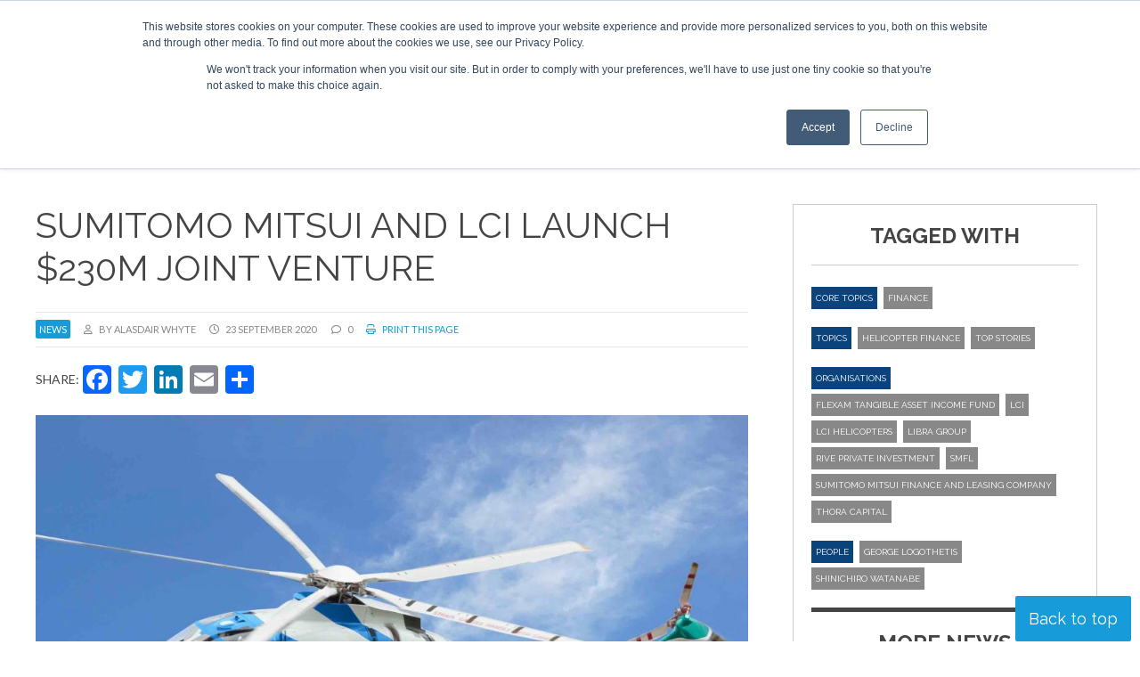

--- FILE ---
content_type: text/html; charset=UTF-8
request_url: https://www.helicopterinvestor.com/news/96849/sumitomo-mitsui-and-lci-agree-230m-joint-venture-032/
body_size: 19725
content:
<!DOCTYPE html><html lang="en-US"><head>
 <script>(function(w,d,s,l,i){w[l]=w[l]||[];w[l].push({'gtm.start':
new Date().getTime(),event:'gtm.js'});var f=d.getElementsByTagName(s)[0],
j=d.createElement(s),dl=l!='dataLayer'?'&l='+l:'';j.async=true;j.src=
'https://www.googletagmanager.com/gtm.js?id='+i+dl;f.parentNode.insertBefore(j,f);
})(window,document,'script','dataLayer','GTM-ND54TBX');</script> <meta charset="UTF-8" /><link rel="preconnect" href="https://fonts.gstatic.com/" crossorigin /><meta name="viewport" content="width=device-width" /><link href="/favicon.ico?v=2" type="image/x-icon" rel="shortcut icon" /><meta name='robots' content='index, follow, max-image-preview:large, max-snippet:-1, max-video-preview:-1' /> <script id="cookie-law-info-gcm-var-js">var _ckyGcm = {"status":true,"default_settings":[{"analytics":"denied","advertisement":"denied","functional":"denied","necessary":"granted","ad_user_data":"denied","ad_personalization":"denied","regions":"All"}],"wait_for_update":2000,"url_passthrough":false,"ads_data_redaction":false}</script> <script id="cookie-law-info-gcm-js" type="text/javascript" src="https://www.helicopterinvestor.com/wp-content/plugins/cookie-law-info/lite/frontend/js/gcm.min.js"></script> <script id="cookieyes" type="text/javascript" src="https://cdn-cookieyes.com/client_data/70c33a810d8e2137a8c636aa/script.js"></script> <title>Sumitomo Mitsui and LCI launch $230m joint venture | Helicopter Investor</title><link rel="canonical" href="https://www.helicopterinvestor.com/news/96849/sumitomo-mitsui-and-lci-agree-230m-joint-venture-032/" /><meta property="og:locale" content="en_US" /><meta property="og:type" content="article" /><meta property="og:title" content="Sumitomo Mitsui and LCI launch $230m joint venture | Helicopter Investor" /><meta property="og:description" content="&nbsp; LCI and Sumitomo Mitsui Finance and Leasing Company (SMFL) have launched a 19-helicopter leasing joint venture. The two companies are co-investors in the $230m vehicle with LCI managing the portfolio. “We are very much open for business. We are keen to grow this partnership and other vehicles,” says Jaspal Jandu, Chief Financial Officer of LCI ... Sumitomo Mitsui and LCI launch $230m joint venture" /><meta property="og:url" content="https://www.helicopterinvestor.com/news/96849/sumitomo-mitsui-and-lci-agree-230m-joint-venture-032/" /><meta property="og:site_name" content="Helicopter Investor" /><meta property="article:publisher" content="https://www.facebook.com/CorporateJetInvestor" /><meta property="article:modified_time" content="2022-11-14T12:11:39+00:00" /><meta property="og:image" content="https://www.helicopterinvestor.com/wp-content/uploads/2020/09/AW169-LCI-SMFL.jpg" /><meta property="og:image:width" content="2147" /><meta property="og:image:height" content="1342" /><meta property="og:image:type" content="image/jpeg" /><meta name="twitter:card" content="summary_large_image" /><meta name="twitter:site" content="@CorpJetInvestor" /><meta name="twitter:label1" content="Est. reading time" /><meta name="twitter:data1" content="2 minutes" /> <script type="application/ld+json" class="yoast-schema-graph">{"@context":"https://schema.org","@graph":[{"@type":"WebPage","@id":"https://www.helicopterinvestor.com/news/96849/sumitomo-mitsui-and-lci-agree-230m-joint-venture-032/","url":"https://www.helicopterinvestor.com/news/96849/sumitomo-mitsui-and-lci-agree-230m-joint-venture-032/","name":"Sumitomo Mitsui and LCI launch $230m joint venture | Helicopter Investor","isPartOf":{"@id":"https://www.helicopterinvestor.com/#website"},"primaryImageOfPage":{"@id":"https://www.helicopterinvestor.com/news/96849/sumitomo-mitsui-and-lci-agree-230m-joint-venture-032/#primaryimage"},"image":{"@id":"https://www.helicopterinvestor.com/news/96849/sumitomo-mitsui-and-lci-agree-230m-joint-venture-032/#primaryimage"},"thumbnailUrl":"https://www.helicopterinvestor.com/wp-content/uploads/2020/09/AW169-LCI-SMFL.jpg","datePublished":"2020-09-23T07:02:45+00:00","dateModified":"2022-11-14T12:11:39+00:00","breadcrumb":{"@id":"https://www.helicopterinvestor.com/news/96849/sumitomo-mitsui-and-lci-agree-230m-joint-venture-032/#breadcrumb"},"inLanguage":"en-US","potentialAction":[{"@type":"ReadAction","target":["https://www.helicopterinvestor.com/news/96849/sumitomo-mitsui-and-lci-agree-230m-joint-venture-032/"]}]},{"@type":"ImageObject","inLanguage":"en-US","@id":"https://www.helicopterinvestor.com/news/96849/sumitomo-mitsui-and-lci-agree-230m-joint-venture-032/#primaryimage","url":"https://www.helicopterinvestor.com/wp-content/uploads/2020/09/AW169-LCI-SMFL.jpg","contentUrl":"https://www.helicopterinvestor.com/wp-content/uploads/2020/09/AW169-LCI-SMFL.jpg","width":2147,"height":1342},{"@type":"BreadcrumbList","@id":"https://www.helicopterinvestor.com/news/96849/sumitomo-mitsui-and-lci-agree-230m-joint-venture-032/#breadcrumb","itemListElement":[{"@type":"ListItem","position":1,"name":"Home","item":"https://www.helicopterinvestor.com/"},{"@type":"ListItem","position":2,"name":"News","item":"https://www.helicopterinvestor.com/news/"},{"@type":"ListItem","position":3,"name":"Sumitomo Mitsui and LCI launch $230m joint venture"}]},{"@type":"WebSite","@id":"https://www.helicopterinvestor.com/#website","url":"https://www.helicopterinvestor.com/","name":"Helicopter Investor","description":"","potentialAction":[{"@type":"SearchAction","target":{"@type":"EntryPoint","urlTemplate":"https://www.helicopterinvestor.com/?s={search_term_string}"},"query-input":{"@type":"PropertyValueSpecification","valueRequired":true,"valueName":"search_term_string"}}],"inLanguage":"en-US"}]}</script> <link rel='dns-prefetch' href='//static.addtoany.com' /><link rel='dns-prefetch' href='//js-eu1.hs-scripts.com' /><link rel="alternate" type="application/rss+xml" title="Helicopter Investor &raquo; Feed" href="https://www.helicopterinvestor.com/feed/" /><link rel="alternate" type="application/rss+xml" title="Helicopter Investor &raquo; Comments Feed" href="https://www.helicopterinvestor.com/comments/feed/" /><link rel="alternate" title="oEmbed (JSON)" type="application/json+oembed" href="https://www.helicopterinvestor.com/wp-json/oembed/1.0/embed?url=https%3A%2F%2Fwww.helicopterinvestor.com%2Fnews%2F96849%2Fsumitomo-mitsui-and-lci-agree-230m-joint-venture-032%2F" /><link rel="alternate" title="oEmbed (XML)" type="text/xml+oembed" href="https://www.helicopterinvestor.com/wp-json/oembed/1.0/embed?url=https%3A%2F%2Fwww.helicopterinvestor.com%2Fnews%2F96849%2Fsumitomo-mitsui-and-lci-agree-230m-joint-venture-032%2F&#038;format=xml" /><style id='wp-img-auto-sizes-contain-inline-css' type='text/css'>img:is([sizes=auto i],[sizes^="auto," i]){contain-intrinsic-size:3000px 1500px}
/*# sourceURL=wp-img-auto-sizes-contain-inline-css */</style> <script>WebFontConfig={google:{families:["Lato:ital,wght@0,400;0,700;0,900;1,400;1,700;1,900","Raleway:ital,wght@0,300;0,400;0,700;1,300;1,400;1,700&display=swap"]}};if ( typeof WebFont === "object" && typeof WebFont.load === "function" ) { WebFont.load( WebFontConfig ); }</script><script data-optimized="1" src="https://www.helicopterinvestor.com/wp-content/plugins/litespeed-cache/assets/js/webfontloader.min.js"></script> <style id='wp-emoji-styles-inline-css' type='text/css'>img.wp-smiley, img.emoji {
		display: inline !important;
		border: none !important;
		box-shadow: none !important;
		height: 1em !important;
		width: 1em !important;
		margin: 0 0.07em !important;
		vertical-align: -0.1em !important;
		background: none !important;
		padding: 0 !important;
	}
/*# sourceURL=wp-emoji-styles-inline-css */</style><link rel='stylesheet' id='wp-block-library-css' href='https://www.helicopterinvestor.com/wp-includes/css/dist/block-library/style.min.css?ver=6.9' type='text/css' media='all' /><style id='global-styles-inline-css' type='text/css'>:root{--wp--preset--aspect-ratio--square: 1;--wp--preset--aspect-ratio--4-3: 4/3;--wp--preset--aspect-ratio--3-4: 3/4;--wp--preset--aspect-ratio--3-2: 3/2;--wp--preset--aspect-ratio--2-3: 2/3;--wp--preset--aspect-ratio--16-9: 16/9;--wp--preset--aspect-ratio--9-16: 9/16;--wp--preset--color--black: #000000;--wp--preset--color--cyan-bluish-gray: #abb8c3;--wp--preset--color--white: #ffffff;--wp--preset--color--pale-pink: #f78da7;--wp--preset--color--vivid-red: #cf2e2e;--wp--preset--color--luminous-vivid-orange: #ff6900;--wp--preset--color--luminous-vivid-amber: #fcb900;--wp--preset--color--light-green-cyan: #7bdcb5;--wp--preset--color--vivid-green-cyan: #00d084;--wp--preset--color--pale-cyan-blue: #8ed1fc;--wp--preset--color--vivid-cyan-blue: #0693e3;--wp--preset--color--vivid-purple: #9b51e0;--wp--preset--gradient--vivid-cyan-blue-to-vivid-purple: linear-gradient(135deg,rgb(6,147,227) 0%,rgb(155,81,224) 100%);--wp--preset--gradient--light-green-cyan-to-vivid-green-cyan: linear-gradient(135deg,rgb(122,220,180) 0%,rgb(0,208,130) 100%);--wp--preset--gradient--luminous-vivid-amber-to-luminous-vivid-orange: linear-gradient(135deg,rgb(252,185,0) 0%,rgb(255,105,0) 100%);--wp--preset--gradient--luminous-vivid-orange-to-vivid-red: linear-gradient(135deg,rgb(255,105,0) 0%,rgb(207,46,46) 100%);--wp--preset--gradient--very-light-gray-to-cyan-bluish-gray: linear-gradient(135deg,rgb(238,238,238) 0%,rgb(169,184,195) 100%);--wp--preset--gradient--cool-to-warm-spectrum: linear-gradient(135deg,rgb(74,234,220) 0%,rgb(151,120,209) 20%,rgb(207,42,186) 40%,rgb(238,44,130) 60%,rgb(251,105,98) 80%,rgb(254,248,76) 100%);--wp--preset--gradient--blush-light-purple: linear-gradient(135deg,rgb(255,206,236) 0%,rgb(152,150,240) 100%);--wp--preset--gradient--blush-bordeaux: linear-gradient(135deg,rgb(254,205,165) 0%,rgb(254,45,45) 50%,rgb(107,0,62) 100%);--wp--preset--gradient--luminous-dusk: linear-gradient(135deg,rgb(255,203,112) 0%,rgb(199,81,192) 50%,rgb(65,88,208) 100%);--wp--preset--gradient--pale-ocean: linear-gradient(135deg,rgb(255,245,203) 0%,rgb(182,227,212) 50%,rgb(51,167,181) 100%);--wp--preset--gradient--electric-grass: linear-gradient(135deg,rgb(202,248,128) 0%,rgb(113,206,126) 100%);--wp--preset--gradient--midnight: linear-gradient(135deg,rgb(2,3,129) 0%,rgb(40,116,252) 100%);--wp--preset--font-size--small: 13px;--wp--preset--font-size--medium: 20px;--wp--preset--font-size--large: 36px;--wp--preset--font-size--x-large: 42px;--wp--preset--spacing--20: 0.44rem;--wp--preset--spacing--30: 0.67rem;--wp--preset--spacing--40: 1rem;--wp--preset--spacing--50: 1.5rem;--wp--preset--spacing--60: 2.25rem;--wp--preset--spacing--70: 3.38rem;--wp--preset--spacing--80: 5.06rem;--wp--preset--shadow--natural: 6px 6px 9px rgba(0, 0, 0, 0.2);--wp--preset--shadow--deep: 12px 12px 50px rgba(0, 0, 0, 0.4);--wp--preset--shadow--sharp: 6px 6px 0px rgba(0, 0, 0, 0.2);--wp--preset--shadow--outlined: 6px 6px 0px -3px rgb(255, 255, 255), 6px 6px rgb(0, 0, 0);--wp--preset--shadow--crisp: 6px 6px 0px rgb(0, 0, 0);}:where(.is-layout-flex){gap: 0.5em;}:where(.is-layout-grid){gap: 0.5em;}body .is-layout-flex{display: flex;}.is-layout-flex{flex-wrap: wrap;align-items: center;}.is-layout-flex > :is(*, div){margin: 0;}body .is-layout-grid{display: grid;}.is-layout-grid > :is(*, div){margin: 0;}:where(.wp-block-columns.is-layout-flex){gap: 2em;}:where(.wp-block-columns.is-layout-grid){gap: 2em;}:where(.wp-block-post-template.is-layout-flex){gap: 1.25em;}:where(.wp-block-post-template.is-layout-grid){gap: 1.25em;}.has-black-color{color: var(--wp--preset--color--black) !important;}.has-cyan-bluish-gray-color{color: var(--wp--preset--color--cyan-bluish-gray) !important;}.has-white-color{color: var(--wp--preset--color--white) !important;}.has-pale-pink-color{color: var(--wp--preset--color--pale-pink) !important;}.has-vivid-red-color{color: var(--wp--preset--color--vivid-red) !important;}.has-luminous-vivid-orange-color{color: var(--wp--preset--color--luminous-vivid-orange) !important;}.has-luminous-vivid-amber-color{color: var(--wp--preset--color--luminous-vivid-amber) !important;}.has-light-green-cyan-color{color: var(--wp--preset--color--light-green-cyan) !important;}.has-vivid-green-cyan-color{color: var(--wp--preset--color--vivid-green-cyan) !important;}.has-pale-cyan-blue-color{color: var(--wp--preset--color--pale-cyan-blue) !important;}.has-vivid-cyan-blue-color{color: var(--wp--preset--color--vivid-cyan-blue) !important;}.has-vivid-purple-color{color: var(--wp--preset--color--vivid-purple) !important;}.has-black-background-color{background-color: var(--wp--preset--color--black) !important;}.has-cyan-bluish-gray-background-color{background-color: var(--wp--preset--color--cyan-bluish-gray) !important;}.has-white-background-color{background-color: var(--wp--preset--color--white) !important;}.has-pale-pink-background-color{background-color: var(--wp--preset--color--pale-pink) !important;}.has-vivid-red-background-color{background-color: var(--wp--preset--color--vivid-red) !important;}.has-luminous-vivid-orange-background-color{background-color: var(--wp--preset--color--luminous-vivid-orange) !important;}.has-luminous-vivid-amber-background-color{background-color: var(--wp--preset--color--luminous-vivid-amber) !important;}.has-light-green-cyan-background-color{background-color: var(--wp--preset--color--light-green-cyan) !important;}.has-vivid-green-cyan-background-color{background-color: var(--wp--preset--color--vivid-green-cyan) !important;}.has-pale-cyan-blue-background-color{background-color: var(--wp--preset--color--pale-cyan-blue) !important;}.has-vivid-cyan-blue-background-color{background-color: var(--wp--preset--color--vivid-cyan-blue) !important;}.has-vivid-purple-background-color{background-color: var(--wp--preset--color--vivid-purple) !important;}.has-black-border-color{border-color: var(--wp--preset--color--black) !important;}.has-cyan-bluish-gray-border-color{border-color: var(--wp--preset--color--cyan-bluish-gray) !important;}.has-white-border-color{border-color: var(--wp--preset--color--white) !important;}.has-pale-pink-border-color{border-color: var(--wp--preset--color--pale-pink) !important;}.has-vivid-red-border-color{border-color: var(--wp--preset--color--vivid-red) !important;}.has-luminous-vivid-orange-border-color{border-color: var(--wp--preset--color--luminous-vivid-orange) !important;}.has-luminous-vivid-amber-border-color{border-color: var(--wp--preset--color--luminous-vivid-amber) !important;}.has-light-green-cyan-border-color{border-color: var(--wp--preset--color--light-green-cyan) !important;}.has-vivid-green-cyan-border-color{border-color: var(--wp--preset--color--vivid-green-cyan) !important;}.has-pale-cyan-blue-border-color{border-color: var(--wp--preset--color--pale-cyan-blue) !important;}.has-vivid-cyan-blue-border-color{border-color: var(--wp--preset--color--vivid-cyan-blue) !important;}.has-vivid-purple-border-color{border-color: var(--wp--preset--color--vivid-purple) !important;}.has-vivid-cyan-blue-to-vivid-purple-gradient-background{background: var(--wp--preset--gradient--vivid-cyan-blue-to-vivid-purple) !important;}.has-light-green-cyan-to-vivid-green-cyan-gradient-background{background: var(--wp--preset--gradient--light-green-cyan-to-vivid-green-cyan) !important;}.has-luminous-vivid-amber-to-luminous-vivid-orange-gradient-background{background: var(--wp--preset--gradient--luminous-vivid-amber-to-luminous-vivid-orange) !important;}.has-luminous-vivid-orange-to-vivid-red-gradient-background{background: var(--wp--preset--gradient--luminous-vivid-orange-to-vivid-red) !important;}.has-very-light-gray-to-cyan-bluish-gray-gradient-background{background: var(--wp--preset--gradient--very-light-gray-to-cyan-bluish-gray) !important;}.has-cool-to-warm-spectrum-gradient-background{background: var(--wp--preset--gradient--cool-to-warm-spectrum) !important;}.has-blush-light-purple-gradient-background{background: var(--wp--preset--gradient--blush-light-purple) !important;}.has-blush-bordeaux-gradient-background{background: var(--wp--preset--gradient--blush-bordeaux) !important;}.has-luminous-dusk-gradient-background{background: var(--wp--preset--gradient--luminous-dusk) !important;}.has-pale-ocean-gradient-background{background: var(--wp--preset--gradient--pale-ocean) !important;}.has-electric-grass-gradient-background{background: var(--wp--preset--gradient--electric-grass) !important;}.has-midnight-gradient-background{background: var(--wp--preset--gradient--midnight) !important;}.has-small-font-size{font-size: var(--wp--preset--font-size--small) !important;}.has-medium-font-size{font-size: var(--wp--preset--font-size--medium) !important;}.has-large-font-size{font-size: var(--wp--preset--font-size--large) !important;}.has-x-large-font-size{font-size: var(--wp--preset--font-size--x-large) !important;}
/*# sourceURL=global-styles-inline-css */</style><style id='classic-theme-styles-inline-css' type='text/css'>/*! This file is auto-generated */
.wp-block-button__link{color:#fff;background-color:#32373c;border-radius:9999px;box-shadow:none;text-decoration:none;padding:calc(.667em + 2px) calc(1.333em + 2px);font-size:1.125em}.wp-block-file__button{background:#32373c;color:#fff;text-decoration:none}
/*# sourceURL=/wp-includes/css/classic-themes.min.css */</style><link rel='stylesheet' id='contact-form-7-css' href='https://www.helicopterinvestor.com/wp-content/plugins/contact-form-7/includes/css/styles.css?ver=6.1.4' type='text/css' media='all' /><link rel='stylesheet' id='ditty-displays-css' href='https://www.helicopterinvestor.com/wp-content/plugins/ditty-news-ticker/assets/build/dittyDisplays.css?ver=3.1.63' type='text/css' media='all' /><link rel='stylesheet' id='ditty-fontawesome-css' href='https://www.helicopterinvestor.com/wp-content/plugins/ditty-news-ticker/includes/libs/fontawesome-6.4.0/css/all.css?ver=6.4.0' type='text/css' media='' /><link rel='stylesheet' id='tablepress-default-css' href='https://www.helicopterinvestor.com/wp-content/tablepress-combined.min.css?ver=37' type='text/css' media='all' /><link rel='stylesheet' id='addtoany-css' href='https://www.helicopterinvestor.com/wp-content/plugins/add-to-any/addtoany.min.css?ver=1.16' type='text/css' media='all' /><link rel='stylesheet' id='ubermenu-css' href='https://www.helicopterinvestor.com/wp-content/plugins/ubermenu/pro/assets/css/ubermenu.min.css?ver=3.8.5' type='text/css' media='all' /><link rel='stylesheet' id='ubermenu-minimal-css' href='https://www.helicopterinvestor.com/wp-content/plugins/ubermenu/assets/css/skins/minimal.css?ver=6.9' type='text/css' media='all' /><link rel='stylesheet' id='ubermenu-font-awesome-all-css' href='https://www.helicopterinvestor.com/wp-content/plugins/ubermenu/assets/fontawesome/css/all.min.css?ver=6.9' type='text/css' media='all' /><link rel='stylesheet' id='ubermenu-custom-stylesheet-css' href='https://www.helicopterinvestor.com/wp-content/plugins/ubermenu/custom/custom.css?ver=3.8.5' type='text/css' media='all' /> <script type="text/javascript" id="addtoany-core-js-before">/*  */
window.a2a_config=window.a2a_config||{};a2a_config.callbacks=[];a2a_config.overlays=[];a2a_config.templates={};

//# sourceURL=addtoany-core-js-before
/*  */</script> <script type="text/javascript" defer src="https://static.addtoany.com/menu/page.js" id="addtoany-core-js"></script> <script type="text/javascript" src="https://www.helicopterinvestor.com/wp-includes/js/jquery/jquery.min.js?ver=3.7.1" id="jquery-core-js"></script> <script type="text/javascript" src="https://www.helicopterinvestor.com/wp-includes/js/jquery/jquery-migrate.min.js?ver=3.4.1" id="jquery-migrate-js"></script> <script type="text/javascript" defer src="https://www.helicopterinvestor.com/wp-content/plugins/add-to-any/addtoany.min.js?ver=1.1" id="addtoany-jquery-js"></script> <link rel="https://api.w.org/" href="https://www.helicopterinvestor.com/wp-json/" /><link rel="alternate" title="JSON" type="application/json" href="https://www.helicopterinvestor.com/wp-json/wp/v2/news/96849" /><link rel="EditURI" type="application/rsd+xml" title="RSD" href="https://www.helicopterinvestor.com/xmlrpc.php?rsd" /><meta name="generator" content="WordPress 6.9" /><link rel='shortlink' href='https://www.helicopterinvestor.com/?p=96849' />
 <script class="hsq-set-content-id" data-content-id="blog-post">var _hsq = _hsq || [];
				_hsq.push(["setContentType", "blog-post"]);</script> <style id="ubermenu-custom-generated-css">/** Font Awesome 4 Compatibility **/
.fa{font-style:normal;font-variant:normal;font-weight:normal;font-family:FontAwesome;}

/* Status: Loaded from Transient */</style> <script>(function($) {
        $(document).on('facetwp-refresh', function() {
          if (FWP.soft_refresh == true) {
            FWP.enable_scroll = true;
          } else {
            FWP.enable_scroll = false;
          }
        });
        $(document).on('facetwp-loaded', function() {
          if (FWP.enable_scroll == true) {
            $('html, body').animate({
              scrollTop: 0
            }, 500);
          }
        });
      })(jQuery);</script> <noscript><style>.lazyload[data-src]{display:none !important;}</style></noscript><style>.lazyload{background-image:none !important;}.lazyload:before{background-image:none !important;}</style><script src="https://kit.fontawesome.com/411d6993ae.js" crossorigin="anonymous"></script> <link rel="preconnect" href="https://fonts.googleapis.com"><link rel="preconnect" href="https://fonts.gstatic.com" crossorigin><link href="https://www.helicopterinvestor.com/wp-content/themes/hi22/style.css?1766416138" rel="stylesheet" type="text/css"><link href="https://www.helicopterinvestor.com/wp-content/themes/hi22/responsive.css?10" rel="stylesheet" type="text/css"><link href="https://www.helicopterinvestor.com/wp-content/themes/hi22/style-banners.css?2" rel="stylesheet" type="text/css"><link media="print" href="https://www.helicopterinvestor.com/wp-content/themes/hi22/print.css?1" rel="stylesheet" /> <script async src="//www.specialistinsight.com/adserver/www/delivery/asyncjs.php"></script> <script type="text/javascript" src="https://www.helicopterinvestor.com/wp-content/themes/hi22/js/random_order.js"></script> <link rel="stylesheet" href="https://olytics.omeda.com/olytics/css/v3/p/olytics.css" /> <script>window.olytics||(window.olytics=[]),window.olytics.methods=["fire","confirm"],window.olytics.factory=function(i){return function(){var t=Array.prototype.slice.call(arguments);return t.unshift(i),window.olytics.push(t),window.olytics}};for(var i=0;i<window.olytics.methods.length;i++){var method=window.olytics.methods[i];window.olytics[method]=window.olytics.factory(method)}olytics.load=function(i){if(!document.getElementById("olyticsImport")){window.a=window.olytics;var t=document.createElement("script");t.async=!0,t.id="olyticsImport",t.type="text/javascript";var o="";void 0!==i&&void 0!==i.oid&&(o=i.oid),t.setAttribute("data-oid",o),t.src="https://olytics.omeda.com/olytics/js/v3/p/olytics.min.js",t.addEventListener("load",function(t){for(olytics.initialize({Olytics:i});window.a.length>0;){var o=window.a.shift(),s=o.shift();olytics[s]&&olytics[s].apply(olytics,o)}},!1);var s=document.getElementsByTagName("script")[0];s.parentNode.insertBefore(t,s)}},olytics.load({oid:"f131cdfda3834eedb0cbfe8d11452d35"});</script> <script>//helicopterinvestor.com page visit
olytics.fire({
behaviorId : '3893D1345578A0C',
category : '',
tag : ''
});</script> </head><body class="wp-singular news-template-default single single-news postid-96849 single-format-standard wp-embed-responsive wp-theme-hi22 modula-best-grid-gallery"><noscript><iframe src="https://www.googletagmanager.com/ns.html?id=GTM-ND54TBX"
height="0" width="0" style="display:none;visibility:hidden"></iframe></noscript><a href="#content" class="skip-link screen-reader-text">Skip to the content</a><div id="wrapper" class="hfeed"><div id="topContainer"><div id="tickerContainer"></div><div id="topNav"><div id="topLinks"><nav id="ubermenu-topmenu-6471" class="ubermenu ubermenu-nojs ubermenu-topmenu ubermenu-menu-6471 ubermenu-responsive-collapse ubermenu-horizontal ubermenu-transition-shift ubermenu-trigger-hover ubermenu-skin-minimal  ubermenu-bar-align-full ubermenu-items-align-auto ubermenu-bound ubermenu-disable-submenu-scroll ubermenu-sub-indicators ubermenu-retractors-responsive ubermenu-submenu-indicator-closes"><ul id="ubermenu-nav-topmenu-6471" class="ubermenu-nav" data-title="Top menu"><li id="menu-item-99506" class="ubermenu-item ubermenu-item-type-post_type ubermenu-item-object-page ubermenu-item-99506 ubermenu-item-level-0 ubermenu-column ubermenu-column-auto" ><a class="ubermenu-target ubermenu-item-layout-default ubermenu-item-layout-text_only" href="https://www.helicopterinvestor.com/about-helicopter-investor/" tabindex="0" itemprop="url"><span class="ubermenu-target-title ubermenu-target-text">About</span></a></li><li id="menu-item-99507" class="ubermenu-item ubermenu-item-type-post_type ubermenu-item-object-page ubermenu-item-99507 ubermenu-item-level-0 ubermenu-column ubermenu-column-auto" ><a class="ubermenu-target ubermenu-item-layout-default ubermenu-item-layout-text_only" href="https://www.helicopterinvestor.com/contact/" tabindex="0" itemprop="url"><span class="ubermenu-target-title ubermenu-target-text">Contact</span></a></li><li id="menu-item-99508" class="ubermenu-item ubermenu-item-type-post_type ubermenu-item-object-page ubermenu-item-99508 ubermenu-item-level-0 ubermenu-column ubermenu-column-auto" ><a class="ubermenu-target ubermenu-item-layout-default ubermenu-item-layout-text_only" href="https://www.helicopterinvestor.com/sponsorship/" tabindex="0" itemprop="url"><span class="ubermenu-target-title ubermenu-target-text">Sponsorship</span></a></li><li id="menu-item-99509" class="ubermenu-item ubermenu-item-type-custom ubermenu-item-object-ubermenu-custom ubermenu-item-99509 ubermenu-item-level-0 ubermenu-column ubermenu-column-auto" ><div class="ubermenu-content-block ubermenu-custom-content"><div class="ubermenu-search"><form role="search" method="get" class="ubermenu-searchform" action="https://www.helicopterinvestor.com/">
<label for="ubermenu-search-field">
<span class="ubermenu-sr-only">Search</span>
</label>
<input type="text" placeholder="Search..." value="" name="s"
class="ubermenu-search-input ubermenu-search-input-autofocus" id="ubermenu-search-field"
autocomplete="on" />
<button type="submit" class="ubermenu-search-submit">
<i class="fas fa-search" title="Search" aria-hidden="true"></i>
<span class="ubermenu-sr-only">Search</span>
</button></form></div></div></li></ul></nav></div><div id="topSocial"><a href="https://twitter.com/heliinvestor" target="_blank"><i class="fa-brands fa-twitter-square"></i></a> <a href="http://linkedin.com/company/helicopter-investor" target="_blank"><i class="fa-brands fa-linkedin"></i></a> <a href="https://www.facebook.com/HelicopterVTOLInvestor/" target="_blank"><i class="fa-brands fa-facebook-square"></i></a></div></div></div><div id="headerContainer" class="header"><header id="header" role="banner">
<span class="companyName"><a href="https://www.helicopterinvestor.com"><img src="[data-uri]" width="300" height="59" data-src="/wp-content/themes/hi22/images/heli-investor-logo@2x.png" decoding="async" class="lazyload" data-eio-rwidth="600" data-eio-rheight="117"><noscript><img src="/wp-content/themes/hi22/images/heli-investor-logo@2x.png" width="300" height="59" data-eio="l"></noscript></a></span><div id="primary"><button class="ubermenu-responsive-toggle ubermenu-responsive-toggle-main ubermenu-skin-minimal ubermenu-loc- ubermenu-responsive-toggle-content-align-left ubermenu-responsive-toggle-align-full " tabindex="0" data-ubermenu-target="ubermenu-main-14"   aria-label="Toggle Menu"><i class="fas fa-bars" ></i>Menu</button><nav id="ubermenu-main-14" class="ubermenu ubermenu-nojs ubermenu-main ubermenu-menu-14 ubermenu-responsive ubermenu-responsive-default ubermenu-responsive-collapse ubermenu-horizontal ubermenu-transition-slide ubermenu-trigger-hover ubermenu-skin-minimal  ubermenu-bar-align-full ubermenu-items-align-auto ubermenu-bound ubermenu-sub-indicators ubermenu-retractors-responsive ubermenu-submenu-indicator-closes"><ul id="ubermenu-nav-main-14" class="ubermenu-nav" data-title="Header Menu"><li id="menu-item-99514" class="ubermenu-item ubermenu-item-type-post_type_archive ubermenu-item-object-news ubermenu-current-menu-item ubermenu-item-99514 ubermenu-item-level-0 ubermenu-column ubermenu-column-auto" ><a class="ubermenu-target ubermenu-item-layout-default ubermenu-item-layout-text_only" href="https://www.helicopterinvestor.com/news/" tabindex="0" itemprop="url"><span class="ubermenu-target-title ubermenu-target-text">News</span></a></li><li id="menu-item-99515" class="ubermenu-item ubermenu-item-type-post_type_archive ubermenu-item-object-event ubermenu-item-has-children ubermenu-item-99515 ubermenu-item-level-0 ubermenu-column ubermenu-column-auto ubermenu-has-submenu-drop ubermenu-has-submenu-flyout" ><a class="ubermenu-target ubermenu-item-layout-default ubermenu-item-layout-text_only" href="https://www.helicopterinvestor.com/events/" tabindex="0" itemprop="url"><span class="ubermenu-target-title ubermenu-target-text">Events</span><i class='ubermenu-sub-indicator fas fa-angle-down'></i></a><ul  class="ubermenu-submenu ubermenu-submenu-id-99515 ubermenu-submenu-type-flyout ubermenu-submenu-drop ubermenu-submenu-align-left_edge_item"  ><li id="menu-item-103803" class="ubermenu-item ubermenu-item-type-custom ubermenu-item-object-custom ubermenu-item-103803 ubermenu-item-auto ubermenu-item-normal ubermenu-item-level-1" ><a class="ubermenu-target ubermenu-item-layout-default ubermenu-item-layout-text_only" href="https://www.helicopterinvestor.com/event/hi-london-2026" itemprop="url"><span class="ubermenu-target-title ubermenu-target-text">Helicopter Investor London 2026</span></a></li><li id="menu-item-100508" class="ubermenu-item ubermenu-item-type-custom ubermenu-item-object-custom ubermenu-item-has-children ubermenu-item-100508 ubermenu-item-auto ubermenu-item-normal ubermenu-item-level-1 ubermenu-has-submenu-drop ubermenu-has-submenu-flyout" ><a class="ubermenu-target ubermenu-item-layout-default ubermenu-item-layout-text_only" href="https://www.helicopterinvestor.com/events/" itemprop="url"><span class="ubermenu-target-title ubermenu-target-text">Previous Conferences</span><i class='ubermenu-sub-indicator fas fa-angle-down'></i></a><ul  class="ubermenu-submenu ubermenu-submenu-id-100508 ubermenu-submenu-type-auto ubermenu-submenu-type-flyout ubermenu-submenu-drop ubermenu-submenu-align-left_edge_item"  ><li id="menu-item-102334" class="ubermenu-item ubermenu-item-type-custom ubermenu-item-object-custom ubermenu-item-102334 ubermenu-item-auto ubermenu-item-normal ubermenu-item-level-2" ><a class="ubermenu-target ubermenu-item-layout-default ubermenu-item-layout-text_only" href="https://www.helicopterinvestor.com/event/helicopter-investor-london-2025/" itemprop="url"><span class="ubermenu-target-title ubermenu-target-text">Helicopter Investor London 2025</span></a></li><li id="menu-item-100306" class="ubermenu-item ubermenu-item-type-post_type ubermenu-item-object-event ubermenu-item-100306 ubermenu-item-auto ubermenu-item-normal ubermenu-item-level-2" ><a class="ubermenu-target ubermenu-item-layout-default ubermenu-item-layout-text_only" href="https://www.helicopterinvestor.com/event/helicopter-investor-london-2024/" itemprop="url"><span class="ubermenu-target-title ubermenu-target-text">Helicopter Investor London 2024</span></a></li><li id="menu-item-99925" class="ubermenu-item ubermenu-item-type-post_type ubermenu-item-object-event ubermenu-item-99925 ubermenu-item-auto ubermenu-item-normal ubermenu-item-level-2" ><a class="ubermenu-target ubermenu-item-layout-default ubermenu-item-layout-text_only" href="https://www.helicopterinvestor.com/event/helicopter-investor-london-2023/" itemprop="url"><span class="ubermenu-target-title ubermenu-target-text">Helicopter Investor London 2023</span></a></li></ul></li><li id="menu-item-99704" class="ubermenu-item ubermenu-item-type-post_type_archive ubermenu-item-object-town_hall ubermenu-item-99704 ubermenu-item-auto ubermenu-item-normal ubermenu-item-level-1" ><a class="ubermenu-target ubermenu-item-layout-default ubermenu-item-layout-text_only" href="https://www.helicopterinvestor.com/town-hall/" itemprop="url"><span class="ubermenu-target-title ubermenu-target-text">Town Halls</span></a></li></ul></li><li id="menu-item-99516" class="ubermenu-item ubermenu-item-type-post_type_archive ubermenu-item-object-insight ubermenu-item-99516 ubermenu-item-level-0 ubermenu-column ubermenu-column-auto" ><a class="ubermenu-target ubermenu-item-layout-default ubermenu-item-layout-text_only" href="https://www.helicopterinvestor.com/insight/" tabindex="0" itemprop="url"><span class="ubermenu-target-title ubermenu-target-text">Insights</span></a></li><li id="menu-item-98271" class="ubermenu-item ubermenu-item-type-custom ubermenu-item-object-custom ubermenu-item-98271 ubermenu-item-level-0 ubermenu-column ubermenu-column-auto" ><a class="ubermenu-target ubermenu-item-layout-default ubermenu-item-layout-text_only" href="https://digital.corporatejetinvestor.com/corporate-jet-investor-ogar-2023/" tabindex="0" itemprop="url"><span class="ubermenu-target-title ubermenu-target-text">Registration</span></a></li><li id="menu-item-99541" class="ubermenu-item ubermenu-item-type-post_type ubermenu-item-object-page ubermenu-item-99541 ubermenu-item-level-0 ubermenu-column ubermenu-column-auto" ><a class="ubermenu-target ubermenu-item-layout-default ubermenu-item-layout-text_only" href="https://www.helicopterinvestor.com/newsletter/" tabindex="0" itemprop="url"><span class="ubermenu-target-title ubermenu-target-text">Newsletter</span></a></li><li id="menu-item-99519" class="ubermenu-item ubermenu-item-type-custom ubermenu-item-object-custom ubermenu-item-has-children ubermenu-item-99519 ubermenu-item-level-0 ubermenu-column ubermenu-column-auto ubermenu-has-submenu-drop ubermenu-has-submenu-flyout" ><span class="ubermenu-target ubermenu-item-layout-default ubermenu-item-layout-text_only" tabindex="0" itemprop="url"><span class="ubermenu-target-title ubermenu-target-text">Topics</span><i class='ubermenu-sub-indicator fas fa-angle-down'></i></span><ul  class="ubermenu-submenu ubermenu-submenu-id-99519 ubermenu-submenu-type-flyout ubermenu-submenu-drop ubermenu-submenu-align-left_edge_item"  ><li id="menu-item-99520" class="ubermenu-item ubermenu-item-type-taxonomy ubermenu-item-object-core_topic ubermenu-item-99520 ubermenu-item-auto ubermenu-item-normal ubermenu-item-level-1" ><a class="ubermenu-target ubermenu-item-layout-default ubermenu-item-layout-text_only" href="https://www.helicopterinvestor.com/core_topic/aircraft/" itemprop="url"><span class="ubermenu-target-title ubermenu-target-text">Aircraft</span></a></li><li id="menu-item-99521" class="ubermenu-item ubermenu-item-type-taxonomy ubermenu-item-object-core_topic ubermenu-item-99521 ubermenu-item-auto ubermenu-item-normal ubermenu-item-level-1" ><a class="ubermenu-target ubermenu-item-layout-default ubermenu-item-layout-text_only" href="https://www.helicopterinvestor.com/core_topic/business-industry/" itemprop="url"><span class="ubermenu-target-title ubermenu-target-text">Business/Industry</span></a></li><li id="menu-item-99522" class="ubermenu-item ubermenu-item-type-taxonomy ubermenu-item-object-core_topic ubermenu-current-news-ancestor ubermenu-current-menu-parent ubermenu-current-news-parent ubermenu-item-99522 ubermenu-item-auto ubermenu-item-normal ubermenu-item-level-1" ><a class="ubermenu-target ubermenu-item-layout-default ubermenu-item-layout-text_only" href="https://www.helicopterinvestor.com/core_topic/finance/" itemprop="url"><span class="ubermenu-target-title ubermenu-target-text">Finance</span></a></li><li id="menu-item-99523" class="ubermenu-item ubermenu-item-type-taxonomy ubermenu-item-object-core_topic ubermenu-item-99523 ubermenu-item-auto ubermenu-item-normal ubermenu-item-level-1" ><a class="ubermenu-target ubermenu-item-layout-default ubermenu-item-layout-text_only" href="https://www.helicopterinvestor.com/core_topic/orders/" itemprop="url"><span class="ubermenu-target-title ubermenu-target-text">Orders</span></a></li><li id="menu-item-99524" class="ubermenu-item ubermenu-item-type-taxonomy ubermenu-item-object-core_topic ubermenu-item-99524 ubermenu-item-auto ubermenu-item-normal ubermenu-item-level-1" ><a class="ubermenu-target ubermenu-item-layout-default ubermenu-item-layout-text_only" href="https://www.helicopterinvestor.com/core_topic/sustainability/" itemprop="url"><span class="ubermenu-target-title ubermenu-target-text">Sustainability</span></a></li><li id="menu-item-99525" class="ubermenu-item ubermenu-item-type-taxonomy ubermenu-item-object-core_topic ubermenu-item-99525 ubermenu-item-auto ubermenu-item-normal ubermenu-item-level-1" ><a class="ubermenu-target ubermenu-item-layout-default ubermenu-item-layout-text_only" href="https://www.helicopterinvestor.com/core_topic/vtol/" itemprop="url"><span class="ubermenu-target-title ubermenu-target-text">VTOL</span></a></li></ul></li><li id="menu-item-99526" class="ubermenu-item ubermenu-item-type-custom ubermenu-item-object-custom ubermenu-item-has-children ubermenu-item-99526 ubermenu-item-level-0 ubermenu-column ubermenu-column-auto ubermenu-has-submenu-drop ubermenu-has-submenu-flyout" ><span class="ubermenu-target ubermenu-item-layout-default ubermenu-item-layout-text_only" tabindex="0" itemprop="url"><span class="ubermenu-target-title ubermenu-target-text">Other sites</span><i class='ubermenu-sub-indicator fas fa-angle-down'></i></span><ul  class="ubermenu-submenu ubermenu-submenu-id-99526 ubermenu-submenu-type-flyout ubermenu-submenu-drop ubermenu-submenu-align-left_edge_item"  ><li id="menu-item-99527" class="ubermenu-item ubermenu-item-type-custom ubermenu-item-object-custom ubermenu-item-99527 ubermenu-item-auto ubermenu-item-normal ubermenu-item-level-1" ><a class="ubermenu-target ubermenu-item-layout-default ubermenu-item-layout-text_only" href="https://www.corporatejetinvestor.com" itemprop="url"><span class="ubermenu-target-title ubermenu-target-text">Corporate Jet Investor</span></a></li><li id="menu-item-99528" class="ubermenu-item ubermenu-item-type-custom ubermenu-item-object-custom ubermenu-item-99528 ubermenu-item-auto ubermenu-item-normal ubermenu-item-level-1" ><a class="ubermenu-target ubermenu-item-layout-default ubermenu-item-layout-text_only" href="https://www.revolution.aero" itemprop="url"><span class="ubermenu-target-title ubermenu-target-text">Revolution.aero</span></a></li><li id="menu-item-100320" class="ubermenu-item ubermenu-item-type-custom ubermenu-item-object-custom ubermenu-item-100320 ubermenu-item-auto ubermenu-item-normal ubermenu-item-level-1" ><a class="ubermenu-target ubermenu-item-layout-default ubermenu-item-layout-text_only" href="http://www.safinvestor.cm" itemprop="url"><span class="ubermenu-target-title ubermenu-target-text">SAF Investor</span></a></li><li id="menu-item-99529" class="ubermenu-item ubermenu-item-type-custom ubermenu-item-object-custom ubermenu-item-99529 ubermenu-item-auto ubermenu-item-normal ubermenu-item-level-1" ><a class="ubermenu-target ubermenu-item-layout-default ubermenu-item-layout-text_only" href="https://www.superyachtinvestor.com" itemprop="url"><span class="ubermenu-target-title ubermenu-target-text">Superyacht Investor</span></a></li></ul></li></ul></nav></div></header></div><div id="container"><div id="contentContainer"><div id="content"><main role="main"><article id="post-96849" class="post-96849 news type-news status-publish format-standard has-post-thumbnail hentry core_topic-finance topic-helicopter-finance topic-top-stories people-george-logothetis people-shinichiro-watanabe organisation-flexam-tangible-asset-income-fund organisation-lci organisation-lci-helicopters organisation-libra-group organisation-rive-private-investment organisation-smfl organisation-sumitomo-mitsui-finance-and-leasing-company organisation-thora-capital"><h1>Sumitomo Mitsui and LCI launch $230m joint venture</h1><div class="metaStrip"><div class="post_type">news</div><div class="post_author"><i class="fa-regular fa-user"></i> by Alasdair Whyte</div><time><i class="far fa-clock"></i> 23 September 2020</time><div class="post_comments">
<i class="far fa-comment"></i> 0</div><div class="printPage"><a href="#" onClick="window.print()"><i class="far fa-print"></i> Print this page</a></div></div><div class="socialShare">
<span>SHARE:</span><div class="a2a_kit a2a_kit_size_32 addtoany_list" data-a2a-url="https://www.helicopterinvestor.com/news/96849/sumitomo-mitsui-and-lci-agree-230m-joint-venture-032/" data-a2a-title="Sumitomo Mitsui and LCI launch $230m joint venture"><a class="a2a_button_facebook" href="https://www.addtoany.com/add_to/facebook?linkurl=https%3A%2F%2Fwww.helicopterinvestor.com%2Fnews%2F96849%2Fsumitomo-mitsui-and-lci-agree-230m-joint-venture-032%2F&amp;linkname=Sumitomo%20Mitsui%20and%20LCI%20launch%20%24230m%20joint%20venture" title="Facebook" rel="nofollow noopener" target="_blank"></a><a class="a2a_button_twitter" href="https://www.addtoany.com/add_to/twitter?linkurl=https%3A%2F%2Fwww.helicopterinvestor.com%2Fnews%2F96849%2Fsumitomo-mitsui-and-lci-agree-230m-joint-venture-032%2F&amp;linkname=Sumitomo%20Mitsui%20and%20LCI%20launch%20%24230m%20joint%20venture" title="Twitter" rel="nofollow noopener" target="_blank"></a><a class="a2a_button_linkedin" href="https://www.addtoany.com/add_to/linkedin?linkurl=https%3A%2F%2Fwww.helicopterinvestor.com%2Fnews%2F96849%2Fsumitomo-mitsui-and-lci-agree-230m-joint-venture-032%2F&amp;linkname=Sumitomo%20Mitsui%20and%20LCI%20launch%20%24230m%20joint%20venture" title="LinkedIn" rel="nofollow noopener" target="_blank"></a><a class="a2a_button_email" href="https://www.addtoany.com/add_to/email?linkurl=https%3A%2F%2Fwww.helicopterinvestor.com%2Fnews%2F96849%2Fsumitomo-mitsui-and-lci-agree-230m-joint-venture-032%2F&amp;linkname=Sumitomo%20Mitsui%20and%20LCI%20launch%20%24230m%20joint%20venture" title="Email" rel="nofollow noopener" target="_blank"></a><a class="a2a_dd addtoany_share_save addtoany_share" href="https://www.addtoany.com/share"></a></div></div><div class="featuredImage">
<img width="800" height="500" src="[data-uri]" class="attachment-800_520 size-800_520 wp-post-image lazyload" alt="" decoding="async" fetchpriority="high"   data-src="https://www.helicopterinvestor.com/wp-content/uploads/2020/09/AW169-LCI-SMFL.jpg" data-srcset="https://www.helicopterinvestor.com/wp-content/uploads/2020/09/AW169-LCI-SMFL.jpg 2147w, https://www.helicopterinvestor.com/wp-content/uploads/2020/09/AW169-LCI-SMFL-300x188.jpg 300w, https://www.helicopterinvestor.com/wp-content/uploads/2020/09/AW169-LCI-SMFL-1024x640.jpg 1024w, https://www.helicopterinvestor.com/wp-content/uploads/2020/09/AW169-LCI-SMFL-150x94.jpg 150w, https://www.helicopterinvestor.com/wp-content/uploads/2020/09/AW169-LCI-SMFL-768x480.jpg 768w, https://www.helicopterinvestor.com/wp-content/uploads/2020/09/AW169-LCI-SMFL-1536x960.jpg 1536w, https://www.helicopterinvestor.com/wp-content/uploads/2020/09/AW169-LCI-SMFL-2048x1280.jpg 2048w" data-sizes="auto" data-eio-rwidth="2147" data-eio-rheight="1342" /><noscript><img width="800" height="500" src="https://www.helicopterinvestor.com/wp-content/uploads/2020/09/AW169-LCI-SMFL.jpg" class="attachment-800_520 size-800_520 wp-post-image" alt="" decoding="async" fetchpriority="high" srcset="https://www.helicopterinvestor.com/wp-content/uploads/2020/09/AW169-LCI-SMFL.jpg 2147w, https://www.helicopterinvestor.com/wp-content/uploads/2020/09/AW169-LCI-SMFL-300x188.jpg 300w, https://www.helicopterinvestor.com/wp-content/uploads/2020/09/AW169-LCI-SMFL-1024x640.jpg 1024w, https://www.helicopterinvestor.com/wp-content/uploads/2020/09/AW169-LCI-SMFL-150x94.jpg 150w, https://www.helicopterinvestor.com/wp-content/uploads/2020/09/AW169-LCI-SMFL-768x480.jpg 768w, https://www.helicopterinvestor.com/wp-content/uploads/2020/09/AW169-LCI-SMFL-1536x960.jpg 1536w, https://www.helicopterinvestor.com/wp-content/uploads/2020/09/AW169-LCI-SMFL-2048x1280.jpg 2048w" sizes="(max-width: 800px) 100vw, 800px" data-eio="l" /></noscript><p class="wp-caption-text"></p></div><p><img decoding="async" class="alignnone size-large wp-image-96850 lazyload" src="[data-uri]" alt="" width="1024" height="640"   data-src="http://www.helicopterinvestor.com/wp-content/uploads/2020/09/AW169-LCI-SMFL-1024x640.jpg" data-srcset="https://www.helicopterinvestor.com/wp-content/uploads/2020/09/AW169-LCI-SMFL-1024x640.jpg 1024w, https://www.helicopterinvestor.com/wp-content/uploads/2020/09/AW169-LCI-SMFL-300x188.jpg 300w, https://www.helicopterinvestor.com/wp-content/uploads/2020/09/AW169-LCI-SMFL-150x94.jpg 150w, https://www.helicopterinvestor.com/wp-content/uploads/2020/09/AW169-LCI-SMFL-768x480.jpg 768w, https://www.helicopterinvestor.com/wp-content/uploads/2020/09/AW169-LCI-SMFL-1536x960.jpg 1536w, https://www.helicopterinvestor.com/wp-content/uploads/2020/09/AW169-LCI-SMFL-2048x1280.jpg 2048w" data-sizes="auto" data-eio-rwidth="1024" data-eio-rheight="640" /><noscript><img decoding="async" class="alignnone size-large wp-image-96850" src="http://www.helicopterinvestor.com/wp-content/uploads/2020/09/AW169-LCI-SMFL-1024x640.jpg" alt="" width="1024" height="640" srcset="https://www.helicopterinvestor.com/wp-content/uploads/2020/09/AW169-LCI-SMFL-1024x640.jpg 1024w, https://www.helicopterinvestor.com/wp-content/uploads/2020/09/AW169-LCI-SMFL-300x188.jpg 300w, https://www.helicopterinvestor.com/wp-content/uploads/2020/09/AW169-LCI-SMFL-150x94.jpg 150w, https://www.helicopterinvestor.com/wp-content/uploads/2020/09/AW169-LCI-SMFL-768x480.jpg 768w, https://www.helicopterinvestor.com/wp-content/uploads/2020/09/AW169-LCI-SMFL-1536x960.jpg 1536w, https://www.helicopterinvestor.com/wp-content/uploads/2020/09/AW169-LCI-SMFL-2048x1280.jpg 2048w" sizes="(max-width: 1024px) 100vw, 1024px" data-eio="l" /></noscript></p><p>&nbsp;</p><p>LCI and Sumitomo Mitsui Finance and Leasing Company (SMFL) have launched a 19-helicopter leasing joint venture. The two companies are co-investors in the $230m vehicle with LCI managing the portfolio.</p><p>“We are very much open for business. We are keen to grow this partnership and other vehicles,” says Jaspal Jandu, Chief Financial Officer of LCI told <em>Helicopter Investor</em>. “There are lots of operators that need assets and capital and our message is that LCI is here to help you.”</p><p>SMFL is owned by Sumitomo Mitsui Financial Group, one of the world’s biggest banks, and  Sumitomo Corporation, one of Japan’s five largest trading houses.</p><p>Like LCI, SMFL is already an experienced investor and arranger of commercial aircraft and aircraft engine leases. The two groups have been in discussions for over a year.</p><p>“LCI’s experience, expertise and reputation makes them a natural business partner for SMFL, said Shinichiro Watanabe, Managing Executive Officer of SMFL. &#8220;We look forward to working with them and combining our respective financial strengths to jointly and professionally manage a successful and dynamic venture.”</p><p>All of the helicopters acquired by the joint venture are on Emergency Medical Services, Search and Rescue, ship pilot transportation and offshore wind farm contracts. LCI says that the helicopters have long average leases and full maintenance programme coverage.</p><p>“We are very pleased and proud that LCI has formed a joint venture with such a highly respected organisation,” said George Logothetis, Chairman and Chief Executive of the Libra Group, the parent company of LCI. “This partnership promises sustained and exciting growth for LCI’s rotary wing business, which has already proved highly resilient during the global pandemic.”</p><p>LCI launched its first co-investment vehicle in 2019 with Flexam Tangible Asset Income Fund and closed a second one in May 2020 with Thora Capital and RIVE Private Investment.</p><p>“Investors looking at the sector appreciate the fact we have many years of proprietary data, digital reporting, and offer a full turnkey helicopter management solution,” says Jandu.  &#8220;We see the opportunity for significant growth in this area.”</p><p>Jaspal adds: &#8220;Our joint venture with this renowned partner highlights the opportunities available in the helicopter leasing marketplace, and demonstrates how these aircraft have now become a proven and attractive asset class.”</p><p>&nbsp;</p><hr /><p>The two companies have prepared a video announcing the joint venture:</p><p><script src="https://fast.wistia.com/embed/medias/06u4eswx9n.jsonp" async></script><script src="https://fast.wistia.com/assets/external/E-v1.js" async></script></p><div class="wistia_responsive_padding" style="padding: 56.25% 0 0 0; position: relative;"><div class="wistia_responsive_wrapper" style="height: 100%; left: 0; position: absolute; top: 0; width: 100%;"><div class="wistia_embed wistia_async_06u4eswx9n videoFoam=true" style="height: 100%; position: relative; width: 100%;"><div class="wistia_swatch" style="height: 100%; left: 0; opacity: 0; overflow: hidden; position: absolute; top: 0; transition: opacity 200ms; width: 100%;"><img decoding="async" style="filter: blur(5px); height: 100%; object-fit: contain; width: 100%;" src="[data-uri]" alt="" aria-hidden="true" data-src="https://fast.wistia.com/embed/medias/06u4eswx9n/swatch" class="lazyload" /><noscript><img decoding="async" style="filter: blur(5px); height: 100%; object-fit: contain; width: 100%;" src="https://fast.wistia.com/embed/medias/06u4eswx9n/swatch" alt="" aria-hidden="true" data-eio="l" /></noscript></div></div></div></div><div id="mainTaxos"><div class="taxo"><span class="taxoTitle">Core topics</span><span class="taxos"><a href="https://www.helicopterinvestor.com/core_topic/finance/" rel="tag">Finance</a></span></div><div class="taxo"><span class="taxoTitle">Topics</span><span class="taxos"><a href="https://www.helicopterinvestor.com/topic/helicopter-finance/" rel="tag">Helicopter Finance</a> <a href="https://www.helicopterinvestor.com/topic/top-stories/" rel="tag">Top Stories</a></span></div><div class="taxo"><span class="taxoTitle">Organisations</span><span class="taxos"><a href="https://www.helicopterinvestor.com/organisation/flexam-tangible-asset-income-fund/" rel="tag">Flexam Tangible Asset Income Fund</a> <a href="https://www.helicopterinvestor.com/organisation/lci/" rel="tag">LCI</a> <a href="https://www.helicopterinvestor.com/organisation/lci-helicopters/" rel="tag">LCI Helicopters</a> <a href="https://www.helicopterinvestor.com/organisation/libra-group/" rel="tag">Libra Group</a> <a href="https://www.helicopterinvestor.com/organisation/rive-private-investment/" rel="tag">RIVE Private Investment</a> <a href="https://www.helicopterinvestor.com/organisation/smfl/" rel="tag">SMFL</a> <a href="https://www.helicopterinvestor.com/organisation/sumitomo-mitsui-finance-and-leasing-company/" rel="tag">Sumitomo Mitsui Finance and Leasing Company</a> <a href="https://www.helicopterinvestor.com/organisation/thora-capital/" rel="tag">Thora Capital</a></span></div><div class="taxo"><span class="taxoTitle">People</span><span class="taxos"><a href="https://www.helicopterinvestor.com/people/george-logothetis/" rel="tag">George Logothetis</a> <a href="https://www.helicopterinvestor.com/people/shinichiro-watanabe/" rel="tag">Shinichiro Watanabe</a></span></div></div><div class="socialShare">
<span>SHARE:</span><div class="a2a_kit a2a_kit_size_32 addtoany_list" data-a2a-url="https://www.helicopterinvestor.com/news/96849/sumitomo-mitsui-and-lci-agree-230m-joint-venture-032/" data-a2a-title="Sumitomo Mitsui and LCI launch $230m joint venture"><a class="a2a_button_facebook" href="https://www.addtoany.com/add_to/facebook?linkurl=https%3A%2F%2Fwww.helicopterinvestor.com%2Fnews%2F96849%2Fsumitomo-mitsui-and-lci-agree-230m-joint-venture-032%2F&amp;linkname=Sumitomo%20Mitsui%20and%20LCI%20launch%20%24230m%20joint%20venture" title="Facebook" rel="nofollow noopener" target="_blank"></a><a class="a2a_button_twitter" href="https://www.addtoany.com/add_to/twitter?linkurl=https%3A%2F%2Fwww.helicopterinvestor.com%2Fnews%2F96849%2Fsumitomo-mitsui-and-lci-agree-230m-joint-venture-032%2F&amp;linkname=Sumitomo%20Mitsui%20and%20LCI%20launch%20%24230m%20joint%20venture" title="Twitter" rel="nofollow noopener" target="_blank"></a><a class="a2a_button_linkedin" href="https://www.addtoany.com/add_to/linkedin?linkurl=https%3A%2F%2Fwww.helicopterinvestor.com%2Fnews%2F96849%2Fsumitomo-mitsui-and-lci-agree-230m-joint-venture-032%2F&amp;linkname=Sumitomo%20Mitsui%20and%20LCI%20launch%20%24230m%20joint%20venture" title="LinkedIn" rel="nofollow noopener" target="_blank"></a><a class="a2a_button_email" href="https://www.addtoany.com/add_to/email?linkurl=https%3A%2F%2Fwww.helicopterinvestor.com%2Fnews%2F96849%2Fsumitomo-mitsui-and-lci-agree-230m-joint-venture-032%2F&amp;linkname=Sumitomo%20Mitsui%20and%20LCI%20launch%20%24230m%20joint%20venture" title="Email" rel="nofollow noopener" target="_blank"></a><a class="a2a_dd addtoany_share_save addtoany_share" href="https://www.addtoany.com/share"></a></div></div></article><footer class="footer"><div id="nextPrevious"><div id="previousPost"><p><span>Previous news</span><br />&laquo; <a href="https://www.helicopterinvestor.com/news/96846/kopter-sh09-now-back-home-after-successfully-completing-flight-testing-in-pozzallo/" rel="prev">Kopter SH09 now back home after successfully completing flight testing in Pozzallo</a></p></div><div id="nextPost"><p><span>Next news<br /></span><a href="https://www.helicopterinvestor.com/news/96863/bell-announces-collaboration-agreement-for-new-bell-429-law-enforcement-demonstrator-in-germany/" rel="next">Bell announces collaboration agreement for new Bell 429 Law Enforcement Demonstrator in Germany</a> &raquo;</p></div></div></footer><div class="bannersBody"><div class="bodyBanner" id="bodyBanner1"> <script type="text/javascript">var width = window.innerWidth
        || document.documentElement.clientWidth
        || document.body.clientWidth;

     if (width < 829) {
         document.write('<ins data-revive-zoneid="20" data-revive-id="edc458074680bd5afb1d40d1f7c59b16"></ins>');
     }</script> </div><div class="bodyBanner" id="bodyBanner2"> <script type="text/javascript">var width = window.innerWidth
        || document.documentElement.clientWidth
        || document.body.clientWidth;

     if (width < 829) {
         document.write('<ins data-revive-zoneid="21" data-revive-id="edc458074680bd5afb1d40d1f7c59b16"></ins>');
     }</script> </div></div><div class="bannersBody"><div class="bodyBanner" id="bodyBanner3"> <script type="text/javascript">var width = window.innerWidth
        || document.documentElement.clientWidth
        || document.body.clientWidth;

     if (width < 829) {
         document.write('<ins data-revive-zoneid="22" data-revive-id="edc458074680bd5afb1d40d1f7c59b16"></ins>');
     }</script> </div><div class="bodyBanner" id="bodyBanner4"> <script type="text/javascript">var width = window.innerWidth
        || document.documentElement.clientWidth
        || document.body.clientWidth;

     if (width < 829) {
         document.write('<ins data-revive-zoneid="23" data-revive-id="edc458074680bd5afb1d40d1f7c59b16"></ins>');
     }</script> </div></div><div class="bannersBody"><div class="bodyBanner" id="bodyBanner5"> <script type="text/javascript">var width = window.innerWidth
        || document.documentElement.clientWidth
        || document.body.clientWidth;

     if (width < 829) {
         document.write('<ins data-revive-zoneid="24" data-revive-id="edc458074680bd5afb1d40d1f7c59b16"></ins>');
     }</script> </div><div class="bodyBanner" id="bodyBanner6"> <script type="text/javascript">var width = window.innerWidth
        || document.documentElement.clientWidth
        || document.body.clientWidth;

     if (width < 829) {
         document.write('<ins data-revive-zoneid="25" data-revive-id="edc458074680bd5afb1d40d1f7c59b16"></ins>');
     }</script> </div><div class="bodyBanner" id="bodyBanner7"> <script type="text/javascript">var width = window.innerWidth
        || document.documentElement.clientWidth
        || document.body.clientWidth;

     if (width < 829) {
         document.write('<ins data-revive-zoneid="26" data-revive-id="edc458074680bd5afb1d40d1f7c59b16"></ins>');
     }</script> </div><div class="bodyBanner" id="bodyBanner8"> <script type="text/javascript">var width = window.innerWidth
        || document.documentElement.clientWidth
        || document.body.clientWidth;

     if (width < 829) {
         document.write('<ins data-revive-zoneid="27" data-revive-id="edc458074680bd5afb1d40d1f7c59b16"></ins>');
     }</script> </div><div class="bodyBanner" id="bodyBanner9"> <script type="text/javascript">var width = window.innerWidth
        || document.documentElement.clientWidth
        || document.body.clientWidth;

     if (width < 829) {
         document.write('<ins data-revive-zoneid="28" data-revive-id="edc458074680bd5afb1d40d1f7c59b16"></ins>');
     }</script> </div><div class="bodyBanner" id="bodyBanner10"> <script type="text/javascript">var width = window.innerWidth
        || document.documentElement.clientWidth
        || document.body.clientWidth;

     if (width < 829) {
         document.write('<ins data-revive-zoneid="29" data-revive-id="edc458074680bd5afb1d40d1f7c59b16"></ins>');
     }</script> </div></div></main><aside id="sidebar" role="complementary"><div id="group1"><div class="banner randomordercontent group1" id="banner1"> <script type="text/javascript">var width = window.innerWidth
        || document.documentElement.clientWidth
        || document.body.clientWidth;

     if (width > 829) {
         document.write('<ins data-revive-zoneid="20" data-revive-id="edc458074680bd5afb1d40d1f7c59b16"></ins>');
     }</script> </div><div class="banner randomordercontent group1" id="banner2"> <script type="text/javascript">var width = window.innerWidth
        || document.documentElement.clientWidth
        || document.body.clientWidth;

     if (width > 829) {
         document.write('<ins data-revive-zoneid="21" data-revive-id="edc458074680bd5afb1d40d1f7c59b16"></ins>');
     }</script> </div><div class="banner randomordercontent group1" id="banner3"> <script type="text/javascript">var width = window.innerWidth
        || document.documentElement.clientWidth
        || document.body.clientWidth;

     if (width > 829) {
         document.write('<ins data-revive-zoneid="22" data-revive-id="edc458074680bd5afb1d40d1f7c59b16"></ins>');
     }</script> </div><div class="banner randomordercontent group1" id="banner4"> <script type="text/javascript">var width = window.innerWidth
        || document.documentElement.clientWidth
        || document.body.clientWidth;

     if (width > 829) {
         document.write('<ins data-revive-zoneid="23" data-revive-id="edc458074680bd5afb1d40d1f7c59b16"></ins>');
     }</script> </div><div class="banner randomordercontent group1" id="banner5"> <script type="text/javascript">var width = window.innerWidth
        || document.documentElement.clientWidth
        || document.body.clientWidth;

     if (width > 829) {
         document.write('<ins data-revive-zoneid="24" data-revive-id="edc458074680bd5afb1d40d1f7c59b16"></ins>');
     }</script> </div><div class="banner randomordercontent group1" id="banner6"> <script type="text/javascript">var width = window.innerWidth
        || document.documentElement.clientWidth
        || document.body.clientWidth;

     if (width > 829) {
         document.write('<ins data-revive-zoneid="25" data-revive-id="edc458074680bd5afb1d40d1f7c59b16"></ins>');
     }</script> </div><div class="banner randomordercontent group1" id="banner7"> <script type="text/javascript">var width = window.innerWidth
        || document.documentElement.clientWidth
        || document.body.clientWidth;

     if (width > 829) {
         document.write('<ins data-revive-zoneid="26" data-revive-id="edc458074680bd5afb1d40d1f7c59b16"></ins>');
     }</script> </div><div class="banner randomordercontent group1" id="banner8"> <script type="text/javascript">var width = window.innerWidth
        || document.documentElement.clientWidth
        || document.body.clientWidth;

     if (width > 829) {
         document.write('<ins data-revive-zoneid="27" data-revive-id="edc458074680bd5afb1d40d1f7c59b16"></ins>');
     }</script> </div><div class="banner randomordercontent group1" id="banner9"> <script type="text/javascript">var width = window.innerWidth
        || document.documentElement.clientWidth
        || document.body.clientWidth;

     if (width > 829) {
         document.write('<ins data-revive-zoneid="28" data-revive-id="edc458074680bd5afb1d40d1f7c59b16"></ins>');
     }</script> </div><div class="banner randomordercontent group1" id="banner10"> <script type="text/javascript">var width = window.innerWidth
        || document.documentElement.clientWidth
        || document.body.clientWidth;

     if (width > 829) {
         document.write('<ins data-revive-zoneid="29" data-revive-id="edc458074680bd5afb1d40d1f7c59b16"></ins>');
     }</script> </div> <script type="text/javascript">randomordercontentdisplay.init()</script> </div><div id="taxos" class="section"><h2>Tagged with</h2><div class="taxo"><span class="taxoTitle">Core topics</span><span class="taxos"><a href="https://www.helicopterinvestor.com/core_topic/finance/" rel="tag">Finance</a></span></div><div class="taxo"><span class="taxoTitle">Topics</span><span class="taxos"><a href="https://www.helicopterinvestor.com/topic/helicopter-finance/" rel="tag">Helicopter Finance</a> <a href="https://www.helicopterinvestor.com/topic/top-stories/" rel="tag">Top Stories</a></span></div><div class="taxo"><span class="taxoTitle">Organisations</span><span class="taxos"><a href="https://www.helicopterinvestor.com/organisation/flexam-tangible-asset-income-fund/" rel="tag">Flexam Tangible Asset Income Fund</a> <a href="https://www.helicopterinvestor.com/organisation/lci/" rel="tag">LCI</a> <a href="https://www.helicopterinvestor.com/organisation/lci-helicopters/" rel="tag">LCI Helicopters</a> <a href="https://www.helicopterinvestor.com/organisation/libra-group/" rel="tag">Libra Group</a> <a href="https://www.helicopterinvestor.com/organisation/rive-private-investment/" rel="tag">RIVE Private Investment</a> <a href="https://www.helicopterinvestor.com/organisation/smfl/" rel="tag">SMFL</a> <a href="https://www.helicopterinvestor.com/organisation/sumitomo-mitsui-finance-and-leasing-company/" rel="tag">Sumitomo Mitsui Finance and Leasing Company</a> <a href="https://www.helicopterinvestor.com/organisation/thora-capital/" rel="tag">Thora Capital</a></span></div><div class="taxo"><span class="taxoTitle">People</span><span class="taxos"><a href="https://www.helicopterinvestor.com/people/george-logothetis/" rel="tag">George Logothetis</a> <a href="https://www.helicopterinvestor.com/people/shinichiro-watanabe/" rel="tag">Shinichiro Watanabe</a></span></div></div><div id="morePosts" class="section"><h2>More news</h2><article id="post-104549" class="supporting post-104549 news type-news status-publish format-standard has-post-thumbnail hentry core_topic-aircraft core_topic-orders core_topic-vtol topic-purchase-agreement people-dave-stepanek people-marc-allen organisation-bristow-group organisation-electra-aero content_type-featured aircraft-el9"><div class="articleImage"><a href="https://www.helicopterinvestor.com/news/104549/electra-bristow/">
<img width="150" height="100" src="[data-uri]" class="attachment-150_100 size-150_100 wp-post-image lazyload" alt="" decoding="async" data-src="https://www.helicopterinvestor.com/wp-content/uploads/2026/01/Electra_EL9_Bristow-150x100.jpg" data-eio-rwidth="150" data-eio-rheight="100" /><noscript><img width="150" height="100" src="https://www.helicopterinvestor.com/wp-content/uploads/2026/01/Electra_EL9_Bristow-150x100.jpg" class="attachment-150_100 size-150_100 wp-post-image" alt="" decoding="async" data-eio="l" /></noscript></a></div><div class="articleExcerpt"><h3><a href="https://www.helicopterinvestor.com/news/104549/electra-bristow/">Bristow book first delivery slot for Electra&#8217;s EL9 Aircraft</a></h3>
<time><i class="far fa-clock"></i> 22 January 2026</time></div></article><article id="post-104535" class="supporting post-104535 news type-news status-publish format-standard has-post-thumbnail hentry core_topic-aircraft topic-super-mediums people-alastair-fallon people-brad-shaen people-clark-mcginn people-sara-dhariwal organisation-airbus-helicopters organisation-cirium organisation-equinor organisation-f4-fly-fast-further-first organisation-international-aviation-marketing organisation-leonardo-helicopters organisation-sikorsky organisation-uplifting-advice content_type-featured aircraft-airbus-h175 aircraft-aw189 aircraft-bell-525 aircraft-sikorsky-s-92 place-north-sea"><div class="articleImage"><a href="https://www.helicopterinvestor.com/news/104535/super-medium/">
<img width="150" height="100" src="[data-uri]" class="attachment-150_100 size-150_100 wp-post-image lazyload" alt="Super medium" decoding="async" data-src="https://www.helicopterinvestor.com/wp-content/uploads/2026/01/HI-Bell-525-Jan-26-150x100.jpg" data-eio-rwidth="150" data-eio-rheight="100" /><noscript><img width="150" height="100" src="https://www.helicopterinvestor.com/wp-content/uploads/2026/01/HI-Bell-525-Jan-26-150x100.jpg" class="attachment-150_100 size-150_100 wp-post-image" alt="Super medium" decoding="async" data-eio="l" /></noscript></a></div><div class="articleExcerpt"><h3><a href="https://www.helicopterinvestor.com/news/104535/super-medium/">HI Uplift: 2026 – Year of the super medium (or not yet)?</a></h3>
<time><i class="far fa-clock"></i> 16 January 2026</time></div></article><article id="post-104527" class="supporting post-104527 news type-news status-publish format-standard has-post-thumbnail hentry core_topic-finance topic-portfolio-acquisition people-camille-brunel people-mark-england organisation-heliservice organisation-investec organisation-rive-private-investment organisation-uni-fly content_type-featured aircraft-aw139 aircraft-aw169 place-north-sea"><div class="articleImage"><a href="https://www.helicopterinvestor.com/news/104527/rive-3/">
<img width="150" height="100" src="[data-uri]" class="attachment-150_100 size-150_100 wp-post-image lazyload" alt="RIVE" decoding="async" data-src="https://www.helicopterinvestor.com/wp-content/uploads/2026/01/HI-RIVE-Jan-2-150x100.jpg" data-eio-rwidth="150" data-eio-rheight="100" /><noscript><img width="150" height="100" src="https://www.helicopterinvestor.com/wp-content/uploads/2026/01/HI-RIVE-Jan-2-150x100.jpg" class="attachment-150_100 size-150_100 wp-post-image" alt="RIVE" decoding="async" data-eio="l" /></noscript></a></div><div class="articleExcerpt"><h3><a href="https://www.helicopterinvestor.com/news/104527/rive-3/">RIVE acquires four heli-portfolio from Milestone</a></h3>
<time><i class="far fa-clock"></i> 16 January 2026</time></div></article></div></aside></div></div><div id="footerContainer">
<button onclick="topFunction()" id="backTop" title="Go to top">Back to top</button><footer id="footer" role="contentinfo"><div id="footerOne" class="footerColumn">
<span class="companyName"><a href="https://www.helicopterinvestor.com"><img src="[data-uri]" width="300" height="59" data-src="https://www.helicopterinvestor.com/wp-content/themes/hi22/images/heli-investor-logo-white@2x.png" decoding="async" class="lazyload" data-eio-rwidth="600" data-eio-rheight="117"><noscript><img src="https://www.helicopterinvestor.com/wp-content/themes/hi22/images/heli-investor-logo-white@2x.png" width="300" height="59" data-eio="l"></noscript></a></span><p class="footerBlurb">A Specialist Insight website.</p><p><i class="far fa-map-marker-alt"></i> Helicopter Investor, The Old Wheel House, 31/37 Church Street, Reigate, Surrey, England, RH2 0AD</p><p><i class="fas fa-phone-alt"></i> Telephone (UK): +44 1737 844 383<br />
<i class="far fa-phone-alt"></i> Telephone (US): +1 800 757 8059</p><p><i class="far fa-at"></i> <a href="/cdn-cgi/l/email-protection#8ce0e3f9e5ffedccefe3fefce3feedf8e9e6e9f8e5e2fae9fff8e3fea2efe3e1"><span class="__cf_email__" data-cfemail="204c4f5549534160434f52504f524154454a4554494e564553544f520e434f4d">[email&#160;protected]</span></a></p></div><div id="footerTwo" class="footerColumn"><div class="heading">Latest news</div><article id="post-104549" class="supporting post-104549 news type-news status-publish format-standard has-post-thumbnail hentry core_topic-aircraft core_topic-orders core_topic-vtol topic-purchase-agreement people-dave-stepanek people-marc-allen organisation-bristow-group organisation-electra-aero content_type-featured aircraft-el9"><div class="articleImage"><a href="https://www.helicopterinvestor.com/news/104549/electra-bristow/">
<img width="150" height="100" src="[data-uri]" class="attachment-150_100 size-150_100 wp-post-image lazyload" alt="" decoding="async" data-src="https://www.helicopterinvestor.com/wp-content/uploads/2026/01/Electra_EL9_Bristow-150x100.jpg" data-eio-rwidth="150" data-eio-rheight="100" /><noscript><img width="150" height="100" src="https://www.helicopterinvestor.com/wp-content/uploads/2026/01/Electra_EL9_Bristow-150x100.jpg" class="attachment-150_100 size-150_100 wp-post-image" alt="" decoding="async" data-eio="l" /></noscript></a></div><div class="articleExcerpt"><h3><a href="https://www.helicopterinvestor.com/news/104549/electra-bristow/">Bristow book first delivery slot for Electra&#8217;s EL9 Aircraft</a></h3>
<time><a href="https://www.helicopterinvestor.com/news/104549/electra-bristow/"><i class="far fa-clock"></i> 22 January 2026</a></time></div></article><article id="post-104535" class="supporting post-104535 news type-news status-publish format-standard has-post-thumbnail hentry core_topic-aircraft topic-super-mediums people-alastair-fallon people-brad-shaen people-clark-mcginn people-sara-dhariwal organisation-airbus-helicopters organisation-cirium organisation-equinor organisation-f4-fly-fast-further-first organisation-international-aviation-marketing organisation-leonardo-helicopters organisation-sikorsky organisation-uplifting-advice content_type-featured aircraft-airbus-h175 aircraft-aw189 aircraft-bell-525 aircraft-sikorsky-s-92 place-north-sea"><div class="articleImage"><a href="https://www.helicopterinvestor.com/news/104535/super-medium/">
<img width="150" height="100" src="[data-uri]" class="attachment-150_100 size-150_100 wp-post-image lazyload" alt="Super medium" decoding="async" data-src="https://www.helicopterinvestor.com/wp-content/uploads/2026/01/HI-Bell-525-Jan-26-150x100.jpg" data-eio-rwidth="150" data-eio-rheight="100" /><noscript><img width="150" height="100" src="https://www.helicopterinvestor.com/wp-content/uploads/2026/01/HI-Bell-525-Jan-26-150x100.jpg" class="attachment-150_100 size-150_100 wp-post-image" alt="Super medium" decoding="async" data-eio="l" /></noscript></a></div><div class="articleExcerpt"><h3><a href="https://www.helicopterinvestor.com/news/104535/super-medium/">HI Uplift: 2026 – Year of the super medium (or not yet)?</a></h3>
<time><a href="https://www.helicopterinvestor.com/news/104535/super-medium/"><i class="far fa-clock"></i> 16 January 2026</a></time></div></article><article id="post-104527" class="supporting post-104527 news type-news status-publish format-standard has-post-thumbnail hentry core_topic-finance topic-portfolio-acquisition people-camille-brunel people-mark-england organisation-heliservice organisation-investec organisation-rive-private-investment organisation-uni-fly content_type-featured aircraft-aw139 aircraft-aw169 place-north-sea"><div class="articleImage"><a href="https://www.helicopterinvestor.com/news/104527/rive-3/">
<img width="150" height="100" src="[data-uri]" class="attachment-150_100 size-150_100 wp-post-image lazyload" alt="RIVE" decoding="async" data-src="https://www.helicopterinvestor.com/wp-content/uploads/2026/01/HI-RIVE-Jan-2-150x100.jpg" data-eio-rwidth="150" data-eio-rheight="100" /><noscript><img width="150" height="100" src="https://www.helicopterinvestor.com/wp-content/uploads/2026/01/HI-RIVE-Jan-2-150x100.jpg" class="attachment-150_100 size-150_100 wp-post-image" alt="RIVE" decoding="async" data-eio="l" /></noscript></a></div><div class="articleExcerpt"><h3><a href="https://www.helicopterinvestor.com/news/104527/rive-3/">RIVE acquires four heli-portfolio from Milestone</a></h3>
<time><a href="https://www.helicopterinvestor.com/news/104527/rive-3/"><i class="far fa-clock"></i> 16 January 2026</a></time></div></article></div><div id="footerThree" class="footerColumn"><div class="heading">Links</div><nav id="ubermenu-footermenu-6473" class="ubermenu ubermenu-nojs ubermenu-footermenu ubermenu-menu-6473 ubermenu-responsive-collapse ubermenu-horizontal ubermenu-transition-shift ubermenu-trigger-hover ubermenu-skin-minimal  ubermenu-bar-align-full ubermenu-items-align-auto ubermenu-bound ubermenu-disable-submenu-scroll ubermenu-sub-indicators ubermenu-retractors-responsive ubermenu-submenu-indicator-closes"><ul id="ubermenu-nav-footermenu-6473" class="ubermenu-nav" data-title="Footer menu 1"><li id="menu-item-102083" class="ubermenu-item ubermenu-item-type-post_type ubermenu-item-object-page ubermenu-item-102083 ubermenu-item-level-0 ubermenu-column ubermenu-column-auto" ><a class="ubermenu-target ubermenu-item-layout-default ubermenu-item-layout-text_only" href="https://www.helicopterinvestor.com/privacy-policy/" tabindex="0" itemprop="url"><span class="ubermenu-target-title ubermenu-target-text">Privacy policy</span></a></li><li id="menu-item-102082" class="ubermenu-item ubermenu-item-type-post_type ubermenu-item-object-page ubermenu-item-102082 ubermenu-item-level-0 ubermenu-column ubermenu-column-auto" ><a class="ubermenu-target ubermenu-item-layout-default ubermenu-item-layout-text_only" href="https://www.helicopterinvestor.com/cookies-policy/" tabindex="0" itemprop="url"><span class="ubermenu-target-title ubermenu-target-text">Cookies policy</span></a></li><li id="menu-item-99537" class="ubermenu-item ubermenu-item-type-post_type ubermenu-item-object-page ubermenu-item-99537 ubermenu-item-level-0 ubermenu-column ubermenu-column-auto" ><a class="ubermenu-target ubermenu-item-layout-default ubermenu-item-layout-text_only" href="https://www.helicopterinvestor.com/anti-harassment-policy/" tabindex="0" itemprop="url"><span class="ubermenu-target-title ubermenu-target-text">Anti-Harassment Policy</span></a></li><li id="menu-item-99531" class="ubermenu-item ubermenu-item-type-post_type ubermenu-item-object-page ubermenu-item-99531 ubermenu-item-level-0 ubermenu-column ubermenu-column-auto" ><a class="ubermenu-target ubermenu-item-layout-default ubermenu-item-layout-text_only" href="https://www.helicopterinvestor.com/complaints-policy-717/" tabindex="0" itemprop="url"><span class="ubermenu-target-title ubermenu-target-text">Complaints Policy</span></a></li><li id="menu-item-99539" class="ubermenu-item ubermenu-item-type-post_type ubermenu-item-object-page ubermenu-item-99539 ubermenu-item-level-0 ubermenu-column ubermenu-column-auto" ><a class="ubermenu-target ubermenu-item-layout-default ubermenu-item-layout-text_only" href="https://www.helicopterinvestor.com/contact/" tabindex="0" itemprop="url"><span class="ubermenu-target-title ubermenu-target-text">Contact</span></a></li></ul></nav></div></footer></div><div id="logosContainer"><div class="impressLogo"><img src="[data-uri]" data-src="https://www.helicopterinvestor.com/wp-content/uploads/2024/07/Impress2024.png" decoding="async" class="lazyload" data-eio-rwidth="1000" data-eio-rheight="309"><noscript><img src="https://www.helicopterinvestor.com/wp-content/uploads/2024/07/Impress2024.png" data-eio="l"></noscript></div><div class="otherLogos"><img src="[data-uri]" data-src="https://www.helicopterinvestor.com/wp-content/themes/hi22/images/EBAA-logo.png" decoding="async" class="lazyload" data-eio-rwidth="400" data-eio-rheight="100"><noscript><img src="https://www.helicopterinvestor.com/wp-content/themes/hi22/images/EBAA-logo.png" data-eio="l"></noscript><img src="[data-uri]" data-src="https://www.helicopterinvestor.com/wp-content/themes/hi22/images/nbaa-logo.png" decoding="async" class="lazyload" data-eio-rwidth="400" data-eio-rheight="100"><noscript><img src="https://www.helicopterinvestor.com/wp-content/themes/hi22/images/nbaa-logo.png" data-eio="l"></noscript><img src="[data-uri]" data-src="https://www.helicopterinvestor.com/wp-content/themes/hi22/images/nafa-logo.png" decoding="async" class="lazyload" data-eio-rwidth="400" data-eio-rheight="100"><noscript><img src="https://www.helicopterinvestor.com/wp-content/themes/hi22/images/nafa-logo.png" data-eio="l"></noscript><img src="[data-uri]" data-src="https://www.helicopterinvestor.com/wp-content/themes/hi22/images/bbga-logo.png" decoding="async" class="lazyload" data-eio-rwidth="400" data-eio-rheight="100"><noscript><img src="https://www.helicopterinvestor.com/wp-content/themes/hi22/images/bbga-logo.png" data-eio="l"></noscript></div></div><div id="copyrightContainer"><div id="copyright"><p>&copy; Specialist Insight, 2026. All rights reserved. <a href="https://www.e-motivemedia.com" target="blank">Website design and development by e-Motive Media Limited</a>.</p></div></div></div> <script data-cfasync="false" src="/cdn-cgi/scripts/5c5dd728/cloudflare-static/email-decode.min.js"></script><script type="speculationrules">{"prefetch":[{"source":"document","where":{"and":[{"href_matches":"/*"},{"not":{"href_matches":["/wp-*.php","/wp-admin/*","/wp-content/uploads/*","/wp-content/*","/wp-content/plugins/*","/wp-content/themes/hi22/*","/*\\?(.+)"]}},{"not":{"selector_matches":"a[rel~=\"nofollow\"]"}},{"not":{"selector_matches":".no-prefetch, .no-prefetch a"}}]},"eagerness":"conservative"}]}</script> <a rel="nofollow" style="display:none" href="https://www.helicopterinvestor.com/?blackhole=268c707ec4" title="Do NOT follow this link or you will be banned from the site!">Helicopter Investor</a> <script>jQuery(document).ready(function($) {
var deviceAgent = navigator.userAgent.toLowerCase();
if (deviceAgent.match(/(iphone|ipod|ipad)/)) {
$("html").addClass("ios");
}
if (navigator.userAgent.search("MSIE") >= 0) {
$("html").addClass("ie");
}
else if (navigator.userAgent.search("Chrome") >= 0) {
$("html").addClass("chrome");
}
else if (navigator.userAgent.search("Firefox") >= 0) {
$("html").addClass("firefox");
}
else if (navigator.userAgent.search("Safari") >= 0 && navigator.userAgent.search("Chrome") < 0) {
$("html").addClass("safari");
}
else if (navigator.userAgent.search("Opera") >= 0) {
$("html").addClass("opera");
}
});</script> <script type="text/javascript" id="eio-lazy-load-js-before">/*  */
var eio_lazy_vars = {"exactdn_domain":"","skip_autoscale":0,"bg_min_dpr":1.100000000000000088817841970012523233890533447265625,"threshold":0,"use_dpr":1};
//# sourceURL=eio-lazy-load-js-before
/*  */</script> <script type="text/javascript" src="https://www.helicopterinvestor.com/wp-content/plugins/ewww-image-optimizer/includes/lazysizes.min.js?ver=831" id="eio-lazy-load-js" async="async" data-wp-strategy="async"></script> <script type="text/javascript" src="https://www.helicopterinvestor.com/wp-includes/js/dist/hooks.min.js?ver=dd5603f07f9220ed27f1" id="wp-hooks-js"></script> <script type="text/javascript" src="https://www.helicopterinvestor.com/wp-includes/js/dist/i18n.min.js?ver=c26c3dc7bed366793375" id="wp-i18n-js"></script> <script type="text/javascript" id="wp-i18n-js-after">/*  */
wp.i18n.setLocaleData( { 'text direction\u0004ltr': [ 'ltr' ] } );
//# sourceURL=wp-i18n-js-after
/*  */</script> <script type="text/javascript" src="https://www.helicopterinvestor.com/wp-content/plugins/contact-form-7/includes/swv/js/index.js?ver=6.1.4" id="swv-js"></script> <script type="text/javascript" id="contact-form-7-js-before">/*  */
var wpcf7 = {
    "api": {
        "root": "https:\/\/www.helicopterinvestor.com\/wp-json\/",
        "namespace": "contact-form-7\/v1"
    }
};
//# sourceURL=contact-form-7-js-before
/*  */</script> <script type="text/javascript" src="https://www.helicopterinvestor.com/wp-content/plugins/contact-form-7/includes/js/index.js?ver=6.1.4" id="contact-form-7-js"></script> <script type="text/javascript" id="leadin-script-loader-js-js-extra">/*  */
var leadin_wordpress = {"userRole":"visitor","pageType":"post","leadinPluginVersion":"11.3.37"};
//# sourceURL=leadin-script-loader-js-js-extra
/*  */</script> <script type="text/javascript" src="https://js-eu1.hs-scripts.com/25472685.js?integration=WordPress&amp;ver=11.3.37" id="leadin-script-loader-js-js"></script> <script type="text/javascript" src="https://www.helicopterinvestor.com/wp-content/plugins/page-links-to/dist/new-tab.js?ver=3.3.7" id="page-links-to-js"></script> <script type="text/javascript" id="ubermenu-js-extra">/*  */
var ubermenu_data = {"remove_conflicts":"on","reposition_on_load":"off","intent_delay":"300","intent_interval":"100","intent_threshold":"7","scrollto_offset":"50","scrollto_duration":"1000","responsive_breakpoint":"959","accessible":"on","mobile_menu_collapse_on_navigate":"on","retractor_display_strategy":"responsive","touch_off_close":"on","submenu_indicator_close_mobile":"on","collapse_after_scroll":"on","v":"3.8.5","configurations":["topmenu","footermenu","main"],"ajax_url":"https://www.helicopterinvestor.com/wp-admin/admin-ajax.php","plugin_url":"https://www.helicopterinvestor.com/wp-content/plugins/ubermenu/","disable_mobile":"off","prefix_boost":"","use_core_svgs":"off","aria_role_navigation":"off","aria_nav_label":"off","aria_expanded":"off","aria_haspopup":"off","aria_hidden":"off","aria_controls":"","aria_responsive_toggle":"off","icon_tag":"i","esc_close_mobile":"on","keyboard_submenu_trigger":"enter","theme_locations":{"main-menu":"Main Menu","top-menu":"Top Menu","topics-menu":"Topics Menu","footer-menu-1":"Footer Menu 1","footer-menu-2":"Footer Menu 2"}};
//# sourceURL=ubermenu-js-extra
/*  */</script> <script type="text/javascript" src="https://www.helicopterinvestor.com/wp-content/plugins/ubermenu/assets/js/ubermenu.min.js?ver=3.8.5" id="ubermenu-js"></script> <script id="wp-emoji-settings" type="application/json">{"baseUrl":"https://s.w.org/images/core/emoji/17.0.2/72x72/","ext":".png","svgUrl":"https://s.w.org/images/core/emoji/17.0.2/svg/","svgExt":".svg","source":{"concatemoji":"https://www.helicopterinvestor.com/wp-includes/js/wp-emoji-release.min.js?ver=6.9"}}</script> <script type="module">/*  */
/*! This file is auto-generated */
const a=JSON.parse(document.getElementById("wp-emoji-settings").textContent),o=(window._wpemojiSettings=a,"wpEmojiSettingsSupports"),s=["flag","emoji"];function i(e){try{var t={supportTests:e,timestamp:(new Date).valueOf()};sessionStorage.setItem(o,JSON.stringify(t))}catch(e){}}function c(e,t,n){e.clearRect(0,0,e.canvas.width,e.canvas.height),e.fillText(t,0,0);t=new Uint32Array(e.getImageData(0,0,e.canvas.width,e.canvas.height).data);e.clearRect(0,0,e.canvas.width,e.canvas.height),e.fillText(n,0,0);const a=new Uint32Array(e.getImageData(0,0,e.canvas.width,e.canvas.height).data);return t.every((e,t)=>e===a[t])}function p(e,t){e.clearRect(0,0,e.canvas.width,e.canvas.height),e.fillText(t,0,0);var n=e.getImageData(16,16,1,1);for(let e=0;e<n.data.length;e++)if(0!==n.data[e])return!1;return!0}function u(e,t,n,a){switch(t){case"flag":return n(e,"\ud83c\udff3\ufe0f\u200d\u26a7\ufe0f","\ud83c\udff3\ufe0f\u200b\u26a7\ufe0f")?!1:!n(e,"\ud83c\udde8\ud83c\uddf6","\ud83c\udde8\u200b\ud83c\uddf6")&&!n(e,"\ud83c\udff4\udb40\udc67\udb40\udc62\udb40\udc65\udb40\udc6e\udb40\udc67\udb40\udc7f","\ud83c\udff4\u200b\udb40\udc67\u200b\udb40\udc62\u200b\udb40\udc65\u200b\udb40\udc6e\u200b\udb40\udc67\u200b\udb40\udc7f");case"emoji":return!a(e,"\ud83e\u1fac8")}return!1}function f(e,t,n,a){let r;const o=(r="undefined"!=typeof WorkerGlobalScope&&self instanceof WorkerGlobalScope?new OffscreenCanvas(300,150):document.createElement("canvas")).getContext("2d",{willReadFrequently:!0}),s=(o.textBaseline="top",o.font="600 32px Arial",{});return e.forEach(e=>{s[e]=t(o,e,n,a)}),s}function r(e){var t=document.createElement("script");t.src=e,t.defer=!0,document.head.appendChild(t)}a.supports={everything:!0,everythingExceptFlag:!0},new Promise(t=>{let n=function(){try{var e=JSON.parse(sessionStorage.getItem(o));if("object"==typeof e&&"number"==typeof e.timestamp&&(new Date).valueOf()<e.timestamp+604800&&"object"==typeof e.supportTests)return e.supportTests}catch(e){}return null}();if(!n){if("undefined"!=typeof Worker&&"undefined"!=typeof OffscreenCanvas&&"undefined"!=typeof URL&&URL.createObjectURL&&"undefined"!=typeof Blob)try{var e="postMessage("+f.toString()+"("+[JSON.stringify(s),u.toString(),c.toString(),p.toString()].join(",")+"));",a=new Blob([e],{type:"text/javascript"});const r=new Worker(URL.createObjectURL(a),{name:"wpTestEmojiSupports"});return void(r.onmessage=e=>{i(n=e.data),r.terminate(),t(n)})}catch(e){}i(n=f(s,u,c,p))}t(n)}).then(e=>{for(const n in e)a.supports[n]=e[n],a.supports.everything=a.supports.everything&&a.supports[n],"flag"!==n&&(a.supports.everythingExceptFlag=a.supports.everythingExceptFlag&&a.supports[n]);var t;a.supports.everythingExceptFlag=a.supports.everythingExceptFlag&&!a.supports.flag,a.supports.everything||((t=a.source||{}).concatemoji?r(t.concatemoji):t.wpemoji&&t.twemoji&&(r(t.twemoji),r(t.wpemoji)))});
//# sourceURL=https://www.helicopterinvestor.com/wp-includes/js/wp-emoji-loader.min.js
/*  */</script> <script type="text/javascript">jQuery('.soliloquy-container').removeClass('no-js');</script> <script>//Get the button:
mybutton = document.getElementById("backTop");

// When the user scrolls down 20px from the top of the document, show the button
window.onscroll = function() {scrollFunction()};

function scrollFunction() {
  if (document.body.scrollTop > 20 || document.documentElement.scrollTop > 20) {
    mybutton.style.display = "block";
  } else {
    mybutton.style.display = "none";
  }
}

// When the user clicks on the button, scroll to the top of the document
function topFunction() {
  document.body.scrollTop = 0; // For Safari
  document.documentElement.scrollTop = 0; // For Chrome, Firefox, IE and Opera
}</script> <script>window.onscroll = function() {myFunction()}; 

var header = document.getElementById("headerContainer");
var sticky = header.offsetTop;

function myFunction() {
  if (window.pageYOffset > sticky) {
    header.classList.add("sticky");
  } else {
    header.classList.remove("sticky");
  }

}</script><script type="text/javascript">_linkedin_partner_id = "4592434"; window._linkedin_data_partner_ids = window._linkedin_data_partner_ids || []; window._linkedin_data_partner_ids.push(_linkedin_partner_id);</script><script type="text/javascript">(function(l) { if (!l){window.lintrk = function(a,b){window.lintrk.q.push([a,b])}; window.lintrk.q=[]} var s = document.getElementsByTagName("script")[0]; var b = document.createElement("script"); b.type = "text/javascript";b.async = true; b.src = "https://snap.licdn.com/li.lms-analytics/insight.min.js"; s.parentNode.insertBefore(b, s);})(window.lintrk);</script> <noscript> <img height="1" width="1" style="display:none;" alt="" src="https://px.ads.linkedin.com/collect/?pid=4592434&fmt=gif" /> </noscript>
 <script type="text/javascript" id="hs-script-loader" async defer src="//js-eu1.hs-scripts.com/25472685.js"></script>  <script data-no-optimize="1">window.lazyLoadOptions=Object.assign({},{threshold:300},window.lazyLoadOptions||{});!function(t,e){"object"==typeof exports&&"undefined"!=typeof module?module.exports=e():"function"==typeof define&&define.amd?define(e):(t="undefined"!=typeof globalThis?globalThis:t||self).LazyLoad=e()}(this,function(){"use strict";function e(){return(e=Object.assign||function(t){for(var e=1;e<arguments.length;e++){var n,a=arguments[e];for(n in a)Object.prototype.hasOwnProperty.call(a,n)&&(t[n]=a[n])}return t}).apply(this,arguments)}function o(t){return e({},at,t)}function l(t,e){return t.getAttribute(gt+e)}function c(t){return l(t,vt)}function s(t,e){return function(t,e,n){e=gt+e;null!==n?t.setAttribute(e,n):t.removeAttribute(e)}(t,vt,e)}function i(t){return s(t,null),0}function r(t){return null===c(t)}function u(t){return c(t)===_t}function d(t,e,n,a){t&&(void 0===a?void 0===n?t(e):t(e,n):t(e,n,a))}function f(t,e){et?t.classList.add(e):t.className+=(t.className?" ":"")+e}function _(t,e){et?t.classList.remove(e):t.className=t.className.replace(new RegExp("(^|\\s+)"+e+"(\\s+|$)")," ").replace(/^\s+/,"").replace(/\s+$/,"")}function g(t){return t.llTempImage}function v(t,e){!e||(e=e._observer)&&e.unobserve(t)}function b(t,e){t&&(t.loadingCount+=e)}function p(t,e){t&&(t.toLoadCount=e)}function n(t){for(var e,n=[],a=0;e=t.children[a];a+=1)"SOURCE"===e.tagName&&n.push(e);return n}function h(t,e){(t=t.parentNode)&&"PICTURE"===t.tagName&&n(t).forEach(e)}function a(t,e){n(t).forEach(e)}function m(t){return!!t[lt]}function E(t){return t[lt]}function I(t){return delete t[lt]}function y(e,t){var n;m(e)||(n={},t.forEach(function(t){n[t]=e.getAttribute(t)}),e[lt]=n)}function L(a,t){var o;m(a)&&(o=E(a),t.forEach(function(t){var e,n;e=a,(t=o[n=t])?e.setAttribute(n,t):e.removeAttribute(n)}))}function k(t,e,n){f(t,e.class_loading),s(t,st),n&&(b(n,1),d(e.callback_loading,t,n))}function A(t,e,n){n&&t.setAttribute(e,n)}function O(t,e){A(t,rt,l(t,e.data_sizes)),A(t,it,l(t,e.data_srcset)),A(t,ot,l(t,e.data_src))}function w(t,e,n){var a=l(t,e.data_bg_multi),o=l(t,e.data_bg_multi_hidpi);(a=nt&&o?o:a)&&(t.style.backgroundImage=a,n=n,f(t=t,(e=e).class_applied),s(t,dt),n&&(e.unobserve_completed&&v(t,e),d(e.callback_applied,t,n)))}function x(t,e){!e||0<e.loadingCount||0<e.toLoadCount||d(t.callback_finish,e)}function M(t,e,n){t.addEventListener(e,n),t.llEvLisnrs[e]=n}function N(t){return!!t.llEvLisnrs}function z(t){if(N(t)){var e,n,a=t.llEvLisnrs;for(e in a){var o=a[e];n=e,o=o,t.removeEventListener(n,o)}delete t.llEvLisnrs}}function C(t,e,n){var a;delete t.llTempImage,b(n,-1),(a=n)&&--a.toLoadCount,_(t,e.class_loading),e.unobserve_completed&&v(t,n)}function R(i,r,c){var l=g(i)||i;N(l)||function(t,e,n){N(t)||(t.llEvLisnrs={});var a="VIDEO"===t.tagName?"loadeddata":"load";M(t,a,e),M(t,"error",n)}(l,function(t){var e,n,a,o;n=r,a=c,o=u(e=i),C(e,n,a),f(e,n.class_loaded),s(e,ut),d(n.callback_loaded,e,a),o||x(n,a),z(l)},function(t){var e,n,a,o;n=r,a=c,o=u(e=i),C(e,n,a),f(e,n.class_error),s(e,ft),d(n.callback_error,e,a),o||x(n,a),z(l)})}function T(t,e,n){var a,o,i,r,c;t.llTempImage=document.createElement("IMG"),R(t,e,n),m(c=t)||(c[lt]={backgroundImage:c.style.backgroundImage}),i=n,r=l(a=t,(o=e).data_bg),c=l(a,o.data_bg_hidpi),(r=nt&&c?c:r)&&(a.style.backgroundImage='url("'.concat(r,'")'),g(a).setAttribute(ot,r),k(a,o,i)),w(t,e,n)}function G(t,e,n){var a;R(t,e,n),a=e,e=n,(t=Et[(n=t).tagName])&&(t(n,a),k(n,a,e))}function D(t,e,n){var a;a=t,(-1<It.indexOf(a.tagName)?G:T)(t,e,n)}function S(t,e,n){var a;t.setAttribute("loading","lazy"),R(t,e,n),a=e,(e=Et[(n=t).tagName])&&e(n,a),s(t,_t)}function V(t){t.removeAttribute(ot),t.removeAttribute(it),t.removeAttribute(rt)}function j(t){h(t,function(t){L(t,mt)}),L(t,mt)}function F(t){var e;(e=yt[t.tagName])?e(t):m(e=t)&&(t=E(e),e.style.backgroundImage=t.backgroundImage)}function P(t,e){var n;F(t),n=e,r(e=t)||u(e)||(_(e,n.class_entered),_(e,n.class_exited),_(e,n.class_applied),_(e,n.class_loading),_(e,n.class_loaded),_(e,n.class_error)),i(t),I(t)}function U(t,e,n,a){var o;n.cancel_on_exit&&(c(t)!==st||"IMG"===t.tagName&&(z(t),h(o=t,function(t){V(t)}),V(o),j(t),_(t,n.class_loading),b(a,-1),i(t),d(n.callback_cancel,t,e,a)))}function $(t,e,n,a){var o,i,r=(i=t,0<=bt.indexOf(c(i)));s(t,"entered"),f(t,n.class_entered),_(t,n.class_exited),o=t,i=a,n.unobserve_entered&&v(o,i),d(n.callback_enter,t,e,a),r||D(t,n,a)}function q(t){return t.use_native&&"loading"in HTMLImageElement.prototype}function H(t,o,i){t.forEach(function(t){return(a=t).isIntersecting||0<a.intersectionRatio?$(t.target,t,o,i):(e=t.target,n=t,a=o,t=i,void(r(e)||(f(e,a.class_exited),U(e,n,a,t),d(a.callback_exit,e,n,t))));var e,n,a})}function B(e,n){var t;tt&&!q(e)&&(n._observer=new IntersectionObserver(function(t){H(t,e,n)},{root:(t=e).container===document?null:t.container,rootMargin:t.thresholds||t.threshold+"px"}))}function J(t){return Array.prototype.slice.call(t)}function K(t){return t.container.querySelectorAll(t.elements_selector)}function Q(t){return c(t)===ft}function W(t,e){return e=t||K(e),J(e).filter(r)}function X(e,t){var n;(n=K(e),J(n).filter(Q)).forEach(function(t){_(t,e.class_error),i(t)}),t.update()}function t(t,e){var n,a,t=o(t);this._settings=t,this.loadingCount=0,B(t,this),n=t,a=this,Y&&window.addEventListener("online",function(){X(n,a)}),this.update(e)}var Y="undefined"!=typeof window,Z=Y&&!("onscroll"in window)||"undefined"!=typeof navigator&&/(gle|ing|ro)bot|crawl|spider/i.test(navigator.userAgent),tt=Y&&"IntersectionObserver"in window,et=Y&&"classList"in document.createElement("p"),nt=Y&&1<window.devicePixelRatio,at={elements_selector:".lazy",container:Z||Y?document:null,threshold:300,thresholds:null,data_src:"src",data_srcset:"srcset",data_sizes:"sizes",data_bg:"bg",data_bg_hidpi:"bg-hidpi",data_bg_multi:"bg-multi",data_bg_multi_hidpi:"bg-multi-hidpi",data_poster:"poster",class_applied:"applied",class_loading:"litespeed-loading",class_loaded:"litespeed-loaded",class_error:"error",class_entered:"entered",class_exited:"exited",unobserve_completed:!0,unobserve_entered:!1,cancel_on_exit:!0,callback_enter:null,callback_exit:null,callback_applied:null,callback_loading:null,callback_loaded:null,callback_error:null,callback_finish:null,callback_cancel:null,use_native:!1},ot="src",it="srcset",rt="sizes",ct="poster",lt="llOriginalAttrs",st="loading",ut="loaded",dt="applied",ft="error",_t="native",gt="data-",vt="ll-status",bt=[st,ut,dt,ft],pt=[ot],ht=[ot,ct],mt=[ot,it,rt],Et={IMG:function(t,e){h(t,function(t){y(t,mt),O(t,e)}),y(t,mt),O(t,e)},IFRAME:function(t,e){y(t,pt),A(t,ot,l(t,e.data_src))},VIDEO:function(t,e){a(t,function(t){y(t,pt),A(t,ot,l(t,e.data_src))}),y(t,ht),A(t,ct,l(t,e.data_poster)),A(t,ot,l(t,e.data_src)),t.load()}},It=["IMG","IFRAME","VIDEO"],yt={IMG:j,IFRAME:function(t){L(t,pt)},VIDEO:function(t){a(t,function(t){L(t,pt)}),L(t,ht),t.load()}},Lt=["IMG","IFRAME","VIDEO"];return t.prototype={update:function(t){var e,n,a,o=this._settings,i=W(t,o);{if(p(this,i.length),!Z&&tt)return q(o)?(e=o,n=this,i.forEach(function(t){-1!==Lt.indexOf(t.tagName)&&S(t,e,n)}),void p(n,0)):(t=this._observer,o=i,t.disconnect(),a=t,void o.forEach(function(t){a.observe(t)}));this.loadAll(i)}},destroy:function(){this._observer&&this._observer.disconnect(),K(this._settings).forEach(function(t){I(t)}),delete this._observer,delete this._settings,delete this.loadingCount,delete this.toLoadCount},loadAll:function(t){var e=this,n=this._settings;W(t,n).forEach(function(t){v(t,e),D(t,n,e)})},restoreAll:function(){var e=this._settings;K(e).forEach(function(t){P(t,e)})}},t.load=function(t,e){e=o(e);D(t,e)},t.resetStatus=function(t){i(t)},t}),function(t,e){"use strict";function n(){e.body.classList.add("litespeed_lazyloaded")}function a(){console.log("[LiteSpeed] Start Lazy Load"),o=new LazyLoad(Object.assign({},t.lazyLoadOptions||{},{elements_selector:"[data-lazyloaded]",callback_finish:n})),i=function(){o.update()},t.MutationObserver&&new MutationObserver(i).observe(e.documentElement,{childList:!0,subtree:!0,attributes:!0})}var o,i;t.addEventListener?t.addEventListener("load",a,!1):t.attachEvent("onload",a)}(window,document);</script><script defer src="https://static.cloudflareinsights.com/beacon.min.js/vcd15cbe7772f49c399c6a5babf22c1241717689176015" integrity="sha512-ZpsOmlRQV6y907TI0dKBHq9Md29nnaEIPlkf84rnaERnq6zvWvPUqr2ft8M1aS28oN72PdrCzSjY4U6VaAw1EQ==" data-cf-beacon='{"version":"2024.11.0","token":"f2ba21359e4d42939cf3cd05e0d171cd","r":1,"server_timing":{"name":{"cfCacheStatus":true,"cfEdge":true,"cfExtPri":true,"cfL4":true,"cfOrigin":true,"cfSpeedBrain":true},"location_startswith":null}}' crossorigin="anonymous"></script>
</body></html>
<!-- Page optimized by LiteSpeed Cache @2026-01-22 15:53:12 -->

<!-- Page cached by LiteSpeed Cache 7.7 on 2026-01-22 15:53:12 -->

--- FILE ---
content_type: application/javascript; charset=utf-8
request_url: https://fast.wistia.com/embed/medias/06u4eswx9n.jsonp
body_size: 1055
content:
window['wistiajsonp-/embed/medias/06u4eswx9n.jsonp'] = {"media":{"accountId":1053364,"accountKey":"wistia-production_1053364","analyticsHost":"https://distillery.wistia.net","formsHost":"https://app.wistia.com","formEventsApi":"/form-stream/1.0.0","aspectRatio":1.7777777777777777,"assets":[{"is_enhanced":false,"type":"original","slug":"original","display_name":"Original File","details":{},"width":1280,"height":720,"size":28790459,"bitrate":3724,"public":true,"status":2,"progress":1.0,"metadata":{"served_by_media_api":1},"url":"https://embed-ssl.wistia.com/deliveries/f0271142323b4df20e888a203fb070d0.bin","created_at":1600844761},{"is_enhanced":false,"type":"iphone_video","slug":"mp4_h264_524k","display_name":"360p","details":{},"container":"mp4","codec":"h264","width":640,"height":360,"ext":"mp4","size":4055707,"bitrate":524,"public":true,"status":2,"progress":1.0,"metadata":{"max_bitrate":124575,"early_max_bitrate":108382,"average_bitrate":67125},"url":"https://embed-ssl.wistia.com/deliveries/4a42325beb0d38314074454c7c6e297d44206cc9.bin","created_at":1600844761,"segment_duration":3,"opt_vbitrate":1200},{"is_enhanced":false,"type":"mp4_video","slug":"mp4_h264_293k","display_name":"224p","details":{},"container":"mp4","codec":"h264","width":400,"height":224,"ext":"mp4","size":2266372,"bitrate":293,"public":true,"status":2,"progress":1.0,"metadata":{"max_bitrate":55493,"early_max_bitrate":55493,"average_bitrate":37510},"url":"https://embed-ssl.wistia.com/deliveries/d0b124b52266bf5f266d935549f23885683c8e9b.bin","created_at":1600844761,"segment_duration":3,"opt_vbitrate":300},{"is_enhanced":false,"type":"md_mp4_video","slug":"mp4_h264_801k","display_name":"540p","details":{},"container":"mp4","codec":"h264","width":960,"height":540,"ext":"mp4","size":6191522,"bitrate":801,"public":true,"status":2,"progress":1.0,"metadata":{"max_bitrate":204756,"early_max_bitrate":170421,"average_bitrate":102474},"url":"https://embed-ssl.wistia.com/deliveries/143998bc0601c8cab657ece5ad1e02f0e2a8f391.bin","created_at":1600844761,"segment_duration":3,"opt_vbitrate":1800},{"is_enhanced":false,"type":"hd_mp4_video","slug":"mp4_h264_1297k","display_name":"720p","details":{},"container":"mp4","codec":"h264","width":1280,"height":720,"ext":"mp4","size":10029129,"bitrate":1297,"public":true,"status":2,"progress":1.0,"metadata":{"max_bitrate":315010,"early_max_bitrate":282623,"average_bitrate":165990},"url":"https://embed-ssl.wistia.com/deliveries/a729c964f94b634310f8101c63c88cf6fb3b3419.bin","created_at":1600844761,"segment_duration":3,"opt_vbitrate":3750},{"is_enhanced":false,"type":"still_image","slug":"still_image_1280x720","display_name":"Thumbnail Image","details":{},"width":1280,"height":720,"ext":"jpg","size":48516,"bitrate":0,"public":true,"status":2,"progress":1.0,"metadata":{},"url":"https://embed-ssl.wistia.com/deliveries/e9fba3c274c7a55ff00ea9798ca5c9209dafb260.bin","created_at":1600844761},{"is_enhanced":false,"type":"storyboard","slug":"storyboard_2000x1469","display_name":"Storyboard","details":{},"width":2000,"height":1469,"ext":"jpg","size":438937,"bitrate":0,"public":true,"status":2,"progress":1.0,"metadata":{"frame_width":200,"frame_height":113,"frame_count":121,"aspect_ratio":1.7777777777777777},"url":"https://embed-ssl.wistia.com/deliveries/10076dcdd477ca5bfaa65a0f71d18686e091f69a.bin","created_at":1600844761}],"branding":false,"createdAt":1600844761,"distilleryUrl":"https://distillery.wistia.com/x","duration":60.367,"enableCustomerLogo":true,"firstEmbedForAccount":false,"firstShareForAccount":false,"availableTranscripts":[],"hashedId":"06u4eswx9n","mediaId":61794458,"mediaKey":"wistia-production_61794458","mediaType":"Video","name":"Project_Spring_720p","preloadPreference":null,"progress":1.0,"protected":false,"projectId":9039433,"seoDescription":"a Helicopter Investor videos Folder video","showAbout":true,"status":2,"type":"Video","playableWithoutInstantHls":true,"privacyMode":true,"stats":{"loadCount":570,"playCount":64,"uniqueLoadCount":467,"uniquePlayCount":62,"averageEngagement":0.877262},"trackingTransmitInterval":10,"liveStreamEventDetails":null,"integrations":{"hubspot_v2":true},"hls_enabled":true,"embed_options":{"opaqueControls":false,"playerColor":"1e71e7","playerColorGradient":{"on":false,"colors":[["#1e71e7",0],["#84d7ff",1]]},"plugin":{},"volumeControl":"true","fullscreenButton":"true","controlsVisibleOnLoad":"true","bpbTime":"false","vulcan":true,"newRoundedIcons":true,"shouldShowCaptionsSettings":true},"embedOptions":{"opaqueControls":false,"playerColor":"1e71e7","playerColorGradient":{"on":false,"colors":[["#1e71e7",0],["#84d7ff",1]]},"plugin":{},"volumeControl":"true","fullscreenButton":"true","controlsVisibleOnLoad":"true","bpbTime":"false","vulcan":true,"newRoundedIcons":true,"shouldShowCaptionsSettings":true}},"options":{}};
